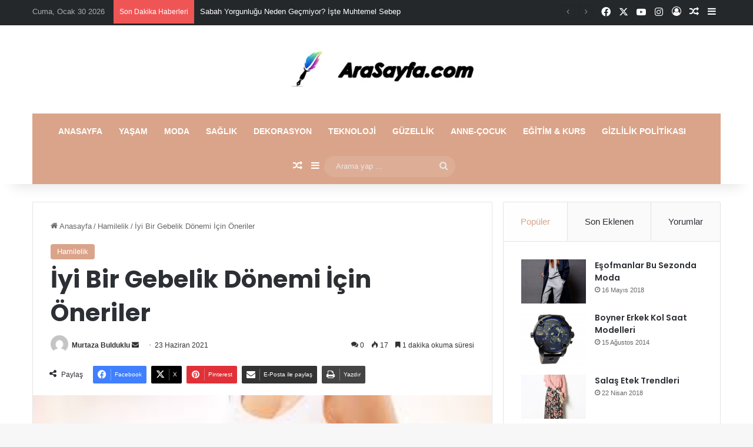

--- FILE ---
content_type: text/html; charset=UTF-8
request_url: https://www.arasayfa.com/iyi-bir-gebelik-donemi-icin-oneriler/
body_size: 25026
content:
<!DOCTYPE html>
<html dir="ltr" lang="tr"
	prefix="og: https://ogp.me/ns#"  class="" data-skin="light" prefix="og: http://ogp.me/ns#">
<head>
	<meta charset="UTF-8" />
	<link rel="profile" href="https://gmpg.org/xfn/11" />
	<title>İyi Bir Gebelik Dönemi İçin Öneriler</title>

		<!-- All in One SEO Pro 4.3.4.1 - aioseo.com -->
		<meta name="description" content="İyi bir gebelik dönemi için öneriler nelerdir? Gebelik döneminde nelere dikkat edilmesi gerekenler nelerdir? Gebelik dönemi için beslenme nasıl olmalıdır?" />
		<meta name="robots" content="max-snippet:-1, max-image-preview:large, max-video-preview:-1" />
		<meta name="keywords" content="gebelik sürecinde anne adayının beslenmesi,gebelikte beslenme,i̇yi bir gebelik dönemi" />
		<link rel="canonical" href="https://www.arasayfa.com/iyi-bir-gebelik-donemi-icin-oneriler/" />
		<meta name="generator" content="All in One SEO Pro (AIOSEO) 4.3.4.1 " />
		<meta property="og:locale" content="tr_TR" />
		<meta property="og:site_name" content="Ara Sayfa |" />
		<meta property="og:type" content="article" />
		<meta property="og:title" content="İyi Bir Gebelik Dönemi İçin Öneriler" />
		<meta property="og:description" content="İyi bir gebelik dönemi için öneriler nelerdir? Gebelik döneminde nelere dikkat edilmesi gerekenler nelerdir? Gebelik dönemi için beslenme nasıl olmalıdır?" />
		<meta property="og:url" content="https://www.arasayfa.com/iyi-bir-gebelik-donemi-icin-oneriler/" />
		<meta property="article:published_time" content="2021-06-23T07:46:46+00:00" />
		<meta property="article:modified_time" content="2021-06-19T21:50:06+00:00" />
		<meta name="twitter:card" content="summary" />
		<meta name="twitter:title" content="İyi Bir Gebelik Dönemi İçin Öneriler" />
		<meta name="twitter:description" content="İyi bir gebelik dönemi için öneriler nelerdir? Gebelik döneminde nelere dikkat edilmesi gerekenler nelerdir? Gebelik dönemi için beslenme nasıl olmalıdır?" />
		<script type="application/ld+json" class="aioseo-schema">
			{"@context":"https:\/\/schema.org","@graph":[{"@type":"Article","@id":"https:\/\/www.arasayfa.com\/iyi-bir-gebelik-donemi-icin-oneriler\/#article","name":"\u0130yi Bir Gebelik D\u00f6nemi \u0130\u00e7in \u00d6neriler","description":"\u0130yi bir gebelik d\u00f6nemi i\u00e7in \u00f6neriler nelerdir? Gebelik d\u00f6neminde nelere dikkat edilmesi gerekenler nelerdir? Gebelik d\u00f6nemi i\u00e7in beslenme nas\u0131l olmal\u0131d\u0131r?","headline":"\u0130yi Bir Gebelik D\u00f6nemi \u0130\u00e7in \u00d6neriler","author":{"@id":"https:\/\/www.arasayfa.com\/author\/murtaza\/#author"},"publisher":{"@id":"https:\/\/www.arasayfa.com\/#organization"},"datePublished":"2021-06-23T07:46:46+03:00","dateModified":"2021-06-19T21:50:06+03:00","articleSection":"Hamilelik, Gebelik s\u00fcrecinde anne aday\u0131n\u0131n beslenmesi, gebelikte beslenme, \u0130yi bir gebelik d\u00f6nemi","mainEntityOfPage":{"@id":"https:\/\/www.arasayfa.com\/iyi-bir-gebelik-donemi-icin-oneriler\/#webpage"},"isPartOf":{"@id":"https:\/\/www.arasayfa.com\/iyi-bir-gebelik-donemi-icin-oneriler\/#webpage"},"image":{"@type":"ImageObject","url":"https:\/\/www.arasayfa.com\/wp-content\/uploads\/2021\/06\/Iyi-bir-gebelik-donemi.jpg","@id":"https:\/\/www.arasayfa.com\/#articleImage","width":293,"height":172}},{"@type":"BreadcrumbList","@id":"https:\/\/www.arasayfa.com\/iyi-bir-gebelik-donemi-icin-oneriler\/#breadcrumblist","itemListElement":[{"@type":"ListItem","@id":"https:\/\/www.arasayfa.com\/#listItem","position":1,"item":{"@type":"WebPage","@id":"https:\/\/www.arasayfa.com\/","name":"Ev","description":"Ara Sayfa s\u00fcrekli g\u00fcncellenen ve i\u00e7erisinde bir \u00e7ok bilgi bulunduran bir portald\u0131r.","url":"https:\/\/www.arasayfa.com\/"},"nextItem":"https:\/\/www.arasayfa.com\/iyi-bir-gebelik-donemi-icin-oneriler\/#listItem"},{"@type":"ListItem","@id":"https:\/\/www.arasayfa.com\/iyi-bir-gebelik-donemi-icin-oneriler\/#listItem","position":2,"item":{"@type":"WebPage","@id":"https:\/\/www.arasayfa.com\/iyi-bir-gebelik-donemi-icin-oneriler\/","name":"\u0130yi Bir Gebelik D\u00f6nemi \u0130\u00e7in \u00d6neriler","description":"\u0130yi bir gebelik d\u00f6nemi i\u00e7in \u00f6neriler nelerdir? Gebelik d\u00f6neminde nelere dikkat edilmesi gerekenler nelerdir? Gebelik d\u00f6nemi i\u00e7in beslenme nas\u0131l olmal\u0131d\u0131r?","url":"https:\/\/www.arasayfa.com\/iyi-bir-gebelik-donemi-icin-oneriler\/"},"previousItem":"https:\/\/www.arasayfa.com\/#listItem"}]},{"@type":"Organization","@id":"https:\/\/www.arasayfa.com\/#organization","name":"Ara Sayfa","url":"https:\/\/www.arasayfa.com\/"},{"@type":"WebPage","@id":"https:\/\/www.arasayfa.com\/iyi-bir-gebelik-donemi-icin-oneriler\/#webpage","url":"https:\/\/www.arasayfa.com\/iyi-bir-gebelik-donemi-icin-oneriler\/","name":"\u0130yi Bir Gebelik D\u00f6nemi \u0130\u00e7in \u00d6neriler","description":"\u0130yi bir gebelik d\u00f6nemi i\u00e7in \u00f6neriler nelerdir? Gebelik d\u00f6neminde nelere dikkat edilmesi gerekenler nelerdir? Gebelik d\u00f6nemi i\u00e7in beslenme nas\u0131l olmal\u0131d\u0131r?","inLanguage":"tr","isPartOf":{"@id":"https:\/\/www.arasayfa.com\/#website"},"breadcrumb":{"@id":"https:\/\/www.arasayfa.com\/iyi-bir-gebelik-donemi-icin-oneriler\/#breadcrumblist"},"author":"https:\/\/www.arasayfa.com\/author\/murtaza\/#author","creator":"https:\/\/www.arasayfa.com\/author\/murtaza\/#author","image":{"@type":"ImageObject","url":"https:\/\/www.arasayfa.com\/wp-content\/uploads\/2021\/06\/Iyi-bir-gebelik-donemi.jpg","@id":"https:\/\/www.arasayfa.com\/#mainImage","width":293,"height":172},"primaryImageOfPage":{"@id":"https:\/\/www.arasayfa.com\/iyi-bir-gebelik-donemi-icin-oneriler\/#mainImage"},"datePublished":"2021-06-23T07:46:46+03:00","dateModified":"2021-06-19T21:50:06+03:00"},{"@type":"WebSite","@id":"https:\/\/www.arasayfa.com\/#website","url":"https:\/\/www.arasayfa.com\/","name":"Ara Sayfa","inLanguage":"tr-TR","publisher":{"@id":"https:\/\/www.arasayfa.com\/#organization"}}]}
		</script>
		<!-- All in One SEO Pro -->

<link rel='dns-prefetch' href='//www.googletagmanager.com' />
<link rel="alternate" type="application/rss+xml" title="Ara Sayfa &raquo; akışı" href="https://www.arasayfa.com/feed/" />
<link rel="alternate" type="application/rss+xml" title="Ara Sayfa &raquo; yorum akışı" href="https://www.arasayfa.com/comments/feed/" />
<link rel="alternate" type="application/rss+xml" title="Ara Sayfa &raquo; İyi Bir Gebelik Dönemi İçin Öneriler yorum akışı" href="https://www.arasayfa.com/iyi-bir-gebelik-donemi-icin-oneriler/feed/" />

		<style type="text/css">
			:root{				
			--tie-preset-gradient-1: linear-gradient(135deg, rgba(6, 147, 227, 1) 0%, rgb(155, 81, 224) 100%);
			--tie-preset-gradient-2: linear-gradient(135deg, rgb(122, 220, 180) 0%, rgb(0, 208, 130) 100%);
			--tie-preset-gradient-3: linear-gradient(135deg, rgba(252, 185, 0, 1) 0%, rgba(255, 105, 0, 1) 100%);
			--tie-preset-gradient-4: linear-gradient(135deg, rgba(255, 105, 0, 1) 0%, rgb(207, 46, 46) 100%);
			--tie-preset-gradient-5: linear-gradient(135deg, rgb(238, 238, 238) 0%, rgb(169, 184, 195) 100%);
			--tie-preset-gradient-6: linear-gradient(135deg, rgb(74, 234, 220) 0%, rgb(151, 120, 209) 20%, rgb(207, 42, 186) 40%, rgb(238, 44, 130) 60%, rgb(251, 105, 98) 80%, rgb(254, 248, 76) 100%);
			--tie-preset-gradient-7: linear-gradient(135deg, rgb(255, 206, 236) 0%, rgb(152, 150, 240) 100%);
			--tie-preset-gradient-8: linear-gradient(135deg, rgb(254, 205, 165) 0%, rgb(254, 45, 45) 50%, rgb(107, 0, 62) 100%);
			--tie-preset-gradient-9: linear-gradient(135deg, rgb(255, 203, 112) 0%, rgb(199, 81, 192) 50%, rgb(65, 88, 208) 100%);
			--tie-preset-gradient-10: linear-gradient(135deg, rgb(255, 245, 203) 0%, rgb(182, 227, 212) 50%, rgb(51, 167, 181) 100%);
			--tie-preset-gradient-11: linear-gradient(135deg, rgb(202, 248, 128) 0%, rgb(113, 206, 126) 100%);
			--tie-preset-gradient-12: linear-gradient(135deg, rgb(2, 3, 129) 0%, rgb(40, 116, 252) 100%);
			--tie-preset-gradient-13: linear-gradient(135deg, #4D34FA, #ad34fa);
			--tie-preset-gradient-14: linear-gradient(135deg, #0057FF, #31B5FF);
			--tie-preset-gradient-15: linear-gradient(135deg, #FF007A, #FF81BD);
			--tie-preset-gradient-16: linear-gradient(135deg, #14111E, #4B4462);
			--tie-preset-gradient-17: linear-gradient(135deg, #F32758, #FFC581);

			
					--main-nav-background: #1f2024;
					--main-nav-secondry-background: rgba(0,0,0,0.2);
					--main-nav-primary-color: #0088ff;
					--main-nav-contrast-primary-color: #FFFFFF;
					--main-nav-text-color: #FFFFFF;
					--main-nav-secondry-text-color: rgba(225,255,255,0.5);
					--main-nav-main-border-color: rgba(255,255,255,0.07);
					--main-nav-secondry-border-color: rgba(255,255,255,0.04);
				
			}
		</style>
	<link rel="alternate" title="oEmbed (JSON)" type="application/json+oembed" href="https://www.arasayfa.com/wp-json/oembed/1.0/embed?url=https%3A%2F%2Fwww.arasayfa.com%2Fiyi-bir-gebelik-donemi-icin-oneriler%2F" />
<link rel="alternate" title="oEmbed (XML)" type="text/xml+oembed" href="https://www.arasayfa.com/wp-json/oembed/1.0/embed?url=https%3A%2F%2Fwww.arasayfa.com%2Fiyi-bir-gebelik-donemi-icin-oneriler%2F&#038;format=xml" />

<meta property="og:title" content="İyi Bir Gebelik Dönemi İçin Öneriler - Ara Sayfa" />
<meta property="og:type" content="article" />
<meta property="og:description" content="İyi bir gebelik dönemi için öneriler nelerdir? Gebelik döneminde nelere dikkat edilmesi gerekenler n" />
<meta property="og:url" content="https://www.arasayfa.com/iyi-bir-gebelik-donemi-icin-oneriler/" />
<meta property="og:site_name" content="Ara Sayfa" />
<meta property="og:image" content="https://www.arasayfa.com/wp-content/uploads/2021/06/Iyi-bir-gebelik-donemi.jpg" />
<meta name="viewport" content="width=device-width, initial-scale=1.0" /><style id='wp-img-auto-sizes-contain-inline-css' type='text/css'>
img:is([sizes=auto i],[sizes^="auto," i]){contain-intrinsic-size:3000px 1500px}
/*# sourceURL=wp-img-auto-sizes-contain-inline-css */
</style>

<style id='wp-emoji-styles-inline-css' type='text/css'>

	img.wp-smiley, img.emoji {
		display: inline !important;
		border: none !important;
		box-shadow: none !important;
		height: 1em !important;
		width: 1em !important;
		margin: 0 0.07em !important;
		vertical-align: -0.1em !important;
		background: none !important;
		padding: 0 !important;
	}
/*# sourceURL=wp-emoji-styles-inline-css */
</style>
<link rel='stylesheet' id='wp-block-library-css' href='https://www.arasayfa.com/wp-includes/css/dist/block-library/style.min.css?ver=6.9' type='text/css' media='all' />
<style id='global-styles-inline-css' type='text/css'>
:root{--wp--preset--aspect-ratio--square: 1;--wp--preset--aspect-ratio--4-3: 4/3;--wp--preset--aspect-ratio--3-4: 3/4;--wp--preset--aspect-ratio--3-2: 3/2;--wp--preset--aspect-ratio--2-3: 2/3;--wp--preset--aspect-ratio--16-9: 16/9;--wp--preset--aspect-ratio--9-16: 9/16;--wp--preset--color--black: #000000;--wp--preset--color--cyan-bluish-gray: #abb8c3;--wp--preset--color--white: #ffffff;--wp--preset--color--pale-pink: #f78da7;--wp--preset--color--vivid-red: #cf2e2e;--wp--preset--color--luminous-vivid-orange: #ff6900;--wp--preset--color--luminous-vivid-amber: #fcb900;--wp--preset--color--light-green-cyan: #7bdcb5;--wp--preset--color--vivid-green-cyan: #00d084;--wp--preset--color--pale-cyan-blue: #8ed1fc;--wp--preset--color--vivid-cyan-blue: #0693e3;--wp--preset--color--vivid-purple: #9b51e0;--wp--preset--color--global-color: #daa48a;--wp--preset--gradient--vivid-cyan-blue-to-vivid-purple: linear-gradient(135deg,rgb(6,147,227) 0%,rgb(155,81,224) 100%);--wp--preset--gradient--light-green-cyan-to-vivid-green-cyan: linear-gradient(135deg,rgb(122,220,180) 0%,rgb(0,208,130) 100%);--wp--preset--gradient--luminous-vivid-amber-to-luminous-vivid-orange: linear-gradient(135deg,rgb(252,185,0) 0%,rgb(255,105,0) 100%);--wp--preset--gradient--luminous-vivid-orange-to-vivid-red: linear-gradient(135deg,rgb(255,105,0) 0%,rgb(207,46,46) 100%);--wp--preset--gradient--very-light-gray-to-cyan-bluish-gray: linear-gradient(135deg,rgb(238,238,238) 0%,rgb(169,184,195) 100%);--wp--preset--gradient--cool-to-warm-spectrum: linear-gradient(135deg,rgb(74,234,220) 0%,rgb(151,120,209) 20%,rgb(207,42,186) 40%,rgb(238,44,130) 60%,rgb(251,105,98) 80%,rgb(254,248,76) 100%);--wp--preset--gradient--blush-light-purple: linear-gradient(135deg,rgb(255,206,236) 0%,rgb(152,150,240) 100%);--wp--preset--gradient--blush-bordeaux: linear-gradient(135deg,rgb(254,205,165) 0%,rgb(254,45,45) 50%,rgb(107,0,62) 100%);--wp--preset--gradient--luminous-dusk: linear-gradient(135deg,rgb(255,203,112) 0%,rgb(199,81,192) 50%,rgb(65,88,208) 100%);--wp--preset--gradient--pale-ocean: linear-gradient(135deg,rgb(255,245,203) 0%,rgb(182,227,212) 50%,rgb(51,167,181) 100%);--wp--preset--gradient--electric-grass: linear-gradient(135deg,rgb(202,248,128) 0%,rgb(113,206,126) 100%);--wp--preset--gradient--midnight: linear-gradient(135deg,rgb(2,3,129) 0%,rgb(40,116,252) 100%);--wp--preset--font-size--small: 13px;--wp--preset--font-size--medium: 20px;--wp--preset--font-size--large: 36px;--wp--preset--font-size--x-large: 42px;--wp--preset--spacing--20: 0.44rem;--wp--preset--spacing--30: 0.67rem;--wp--preset--spacing--40: 1rem;--wp--preset--spacing--50: 1.5rem;--wp--preset--spacing--60: 2.25rem;--wp--preset--spacing--70: 3.38rem;--wp--preset--spacing--80: 5.06rem;--wp--preset--shadow--natural: 6px 6px 9px rgba(0, 0, 0, 0.2);--wp--preset--shadow--deep: 12px 12px 50px rgba(0, 0, 0, 0.4);--wp--preset--shadow--sharp: 6px 6px 0px rgba(0, 0, 0, 0.2);--wp--preset--shadow--outlined: 6px 6px 0px -3px rgb(255, 255, 255), 6px 6px rgb(0, 0, 0);--wp--preset--shadow--crisp: 6px 6px 0px rgb(0, 0, 0);}:where(.is-layout-flex){gap: 0.5em;}:where(.is-layout-grid){gap: 0.5em;}body .is-layout-flex{display: flex;}.is-layout-flex{flex-wrap: wrap;align-items: center;}.is-layout-flex > :is(*, div){margin: 0;}body .is-layout-grid{display: grid;}.is-layout-grid > :is(*, div){margin: 0;}:where(.wp-block-columns.is-layout-flex){gap: 2em;}:where(.wp-block-columns.is-layout-grid){gap: 2em;}:where(.wp-block-post-template.is-layout-flex){gap: 1.25em;}:where(.wp-block-post-template.is-layout-grid){gap: 1.25em;}.has-black-color{color: var(--wp--preset--color--black) !important;}.has-cyan-bluish-gray-color{color: var(--wp--preset--color--cyan-bluish-gray) !important;}.has-white-color{color: var(--wp--preset--color--white) !important;}.has-pale-pink-color{color: var(--wp--preset--color--pale-pink) !important;}.has-vivid-red-color{color: var(--wp--preset--color--vivid-red) !important;}.has-luminous-vivid-orange-color{color: var(--wp--preset--color--luminous-vivid-orange) !important;}.has-luminous-vivid-amber-color{color: var(--wp--preset--color--luminous-vivid-amber) !important;}.has-light-green-cyan-color{color: var(--wp--preset--color--light-green-cyan) !important;}.has-vivid-green-cyan-color{color: var(--wp--preset--color--vivid-green-cyan) !important;}.has-pale-cyan-blue-color{color: var(--wp--preset--color--pale-cyan-blue) !important;}.has-vivid-cyan-blue-color{color: var(--wp--preset--color--vivid-cyan-blue) !important;}.has-vivid-purple-color{color: var(--wp--preset--color--vivid-purple) !important;}.has-black-background-color{background-color: var(--wp--preset--color--black) !important;}.has-cyan-bluish-gray-background-color{background-color: var(--wp--preset--color--cyan-bluish-gray) !important;}.has-white-background-color{background-color: var(--wp--preset--color--white) !important;}.has-pale-pink-background-color{background-color: var(--wp--preset--color--pale-pink) !important;}.has-vivid-red-background-color{background-color: var(--wp--preset--color--vivid-red) !important;}.has-luminous-vivid-orange-background-color{background-color: var(--wp--preset--color--luminous-vivid-orange) !important;}.has-luminous-vivid-amber-background-color{background-color: var(--wp--preset--color--luminous-vivid-amber) !important;}.has-light-green-cyan-background-color{background-color: var(--wp--preset--color--light-green-cyan) !important;}.has-vivid-green-cyan-background-color{background-color: var(--wp--preset--color--vivid-green-cyan) !important;}.has-pale-cyan-blue-background-color{background-color: var(--wp--preset--color--pale-cyan-blue) !important;}.has-vivid-cyan-blue-background-color{background-color: var(--wp--preset--color--vivid-cyan-blue) !important;}.has-vivid-purple-background-color{background-color: var(--wp--preset--color--vivid-purple) !important;}.has-black-border-color{border-color: var(--wp--preset--color--black) !important;}.has-cyan-bluish-gray-border-color{border-color: var(--wp--preset--color--cyan-bluish-gray) !important;}.has-white-border-color{border-color: var(--wp--preset--color--white) !important;}.has-pale-pink-border-color{border-color: var(--wp--preset--color--pale-pink) !important;}.has-vivid-red-border-color{border-color: var(--wp--preset--color--vivid-red) !important;}.has-luminous-vivid-orange-border-color{border-color: var(--wp--preset--color--luminous-vivid-orange) !important;}.has-luminous-vivid-amber-border-color{border-color: var(--wp--preset--color--luminous-vivid-amber) !important;}.has-light-green-cyan-border-color{border-color: var(--wp--preset--color--light-green-cyan) !important;}.has-vivid-green-cyan-border-color{border-color: var(--wp--preset--color--vivid-green-cyan) !important;}.has-pale-cyan-blue-border-color{border-color: var(--wp--preset--color--pale-cyan-blue) !important;}.has-vivid-cyan-blue-border-color{border-color: var(--wp--preset--color--vivid-cyan-blue) !important;}.has-vivid-purple-border-color{border-color: var(--wp--preset--color--vivid-purple) !important;}.has-vivid-cyan-blue-to-vivid-purple-gradient-background{background: var(--wp--preset--gradient--vivid-cyan-blue-to-vivid-purple) !important;}.has-light-green-cyan-to-vivid-green-cyan-gradient-background{background: var(--wp--preset--gradient--light-green-cyan-to-vivid-green-cyan) !important;}.has-luminous-vivid-amber-to-luminous-vivid-orange-gradient-background{background: var(--wp--preset--gradient--luminous-vivid-amber-to-luminous-vivid-orange) !important;}.has-luminous-vivid-orange-to-vivid-red-gradient-background{background: var(--wp--preset--gradient--luminous-vivid-orange-to-vivid-red) !important;}.has-very-light-gray-to-cyan-bluish-gray-gradient-background{background: var(--wp--preset--gradient--very-light-gray-to-cyan-bluish-gray) !important;}.has-cool-to-warm-spectrum-gradient-background{background: var(--wp--preset--gradient--cool-to-warm-spectrum) !important;}.has-blush-light-purple-gradient-background{background: var(--wp--preset--gradient--blush-light-purple) !important;}.has-blush-bordeaux-gradient-background{background: var(--wp--preset--gradient--blush-bordeaux) !important;}.has-luminous-dusk-gradient-background{background: var(--wp--preset--gradient--luminous-dusk) !important;}.has-pale-ocean-gradient-background{background: var(--wp--preset--gradient--pale-ocean) !important;}.has-electric-grass-gradient-background{background: var(--wp--preset--gradient--electric-grass) !important;}.has-midnight-gradient-background{background: var(--wp--preset--gradient--midnight) !important;}.has-small-font-size{font-size: var(--wp--preset--font-size--small) !important;}.has-medium-font-size{font-size: var(--wp--preset--font-size--medium) !important;}.has-large-font-size{font-size: var(--wp--preset--font-size--large) !important;}.has-x-large-font-size{font-size: var(--wp--preset--font-size--x-large) !important;}
/*# sourceURL=global-styles-inline-css */
</style>

<style id='classic-theme-styles-inline-css' type='text/css'>
/*! This file is auto-generated */
.wp-block-button__link{color:#fff;background-color:#32373c;border-radius:9999px;box-shadow:none;text-decoration:none;padding:calc(.667em + 2px) calc(1.333em + 2px);font-size:1.125em}.wp-block-file__button{background:#32373c;color:#fff;text-decoration:none}
/*# sourceURL=/wp-includes/css/classic-themes.min.css */
</style>
<link rel='stylesheet' id='gn-frontend-gnfollow-style-css' href='https://www.arasayfa.com/wp-content/plugins/gn-publisher/assets/css/gn-frontend-gnfollow.min.css?ver=1.5.26' type='text/css' media='all' />
<link rel='stylesheet' id='tie-css-base-css' href='https://www.arasayfa.com/wp-content/themes/jannah/assets/css/base.min.css?ver=7.2.0' type='text/css' media='all' />
<link rel='stylesheet' id='tie-css-styles-css' href='https://www.arasayfa.com/wp-content/themes/jannah/assets/css/style.min.css?ver=7.2.0' type='text/css' media='all' />
<link rel='stylesheet' id='tie-css-widgets-css' href='https://www.arasayfa.com/wp-content/themes/jannah/assets/css/widgets.min.css?ver=7.2.0' type='text/css' media='all' />
<link rel='stylesheet' id='tie-css-helpers-css' href='https://www.arasayfa.com/wp-content/themes/jannah/assets/css/helpers.min.css?ver=7.2.0' type='text/css' media='all' />
<link rel='stylesheet' id='tie-fontawesome5-css' href='https://www.arasayfa.com/wp-content/themes/jannah/assets/css/fontawesome.css?ver=7.2.0' type='text/css' media='all' />
<link rel='stylesheet' id='tie-css-ilightbox-css' href='https://www.arasayfa.com/wp-content/themes/jannah/assets/ilightbox/dark-skin/skin.css?ver=7.2.0' type='text/css' media='all' />
<link rel='stylesheet' id='tie-css-single-css' href='https://www.arasayfa.com/wp-content/themes/jannah/assets/css/single.min.css?ver=7.2.0' type='text/css' media='all' />
<link rel='stylesheet' id='tie-css-print-css' href='https://www.arasayfa.com/wp-content/themes/jannah/assets/css/print.css?ver=7.2.0' type='text/css' media='print' />
<style id='tie-css-print-inline-css' type='text/css'>
.wf-active .logo-text,.wf-active h1,.wf-active h2,.wf-active h3,.wf-active h4,.wf-active h5,.wf-active h6,.wf-active .the-subtitle{font-family: 'Poppins';}#main-nav .main-menu > ul > li > a{text-transform: uppercase;}:root:root{--brand-color: #daa48a;--dark-brand-color: #a87258;--bright-color: #FFFFFF;--base-color: #2c2f34;}#reading-position-indicator{box-shadow: 0 0 10px rgba( 218,164,138,0.7);}:root:root{--brand-color: #daa48a;--dark-brand-color: #a87258;--bright-color: #FFFFFF;--base-color: #2c2f34;}#reading-position-indicator{box-shadow: 0 0 10px rgba( 218,164,138,0.7);}#header-notification-bar{background: var( --tie-preset-gradient-13 );}#header-notification-bar{--tie-buttons-color: #FFFFFF;--tie-buttons-border-color: #FFFFFF;--tie-buttons-hover-color: #e1e1e1;--tie-buttons-hover-text: #000000;}#header-notification-bar{--tie-buttons-text: #000000;}#top-nav,#top-nav .sub-menu,#top-nav .comp-sub-menu,#top-nav .ticker-content,#top-nav .ticker-swipe,.top-nav-boxed #top-nav .topbar-wrapper,.top-nav-dark .top-menu ul,#autocomplete-suggestions.search-in-top-nav{background-color : #25282b;}#top-nav *,#autocomplete-suggestions.search-in-top-nav{border-color: rgba( #FFFFFF,0.08);}#top-nav .icon-basecloud-bg:after{color: #25282b;}#top-nav a:not(:hover),#top-nav input,#top-nav #search-submit,#top-nav .fa-spinner,#top-nav .dropdown-social-icons li a span,#top-nav .components > li .social-link:not(:hover) span,#autocomplete-suggestions.search-in-top-nav a{color: #ffffff;}#top-nav input::-moz-placeholder{color: #ffffff;}#top-nav input:-moz-placeholder{color: #ffffff;}#top-nav input:-ms-input-placeholder{color: #ffffff;}#top-nav input::-webkit-input-placeholder{color: #ffffff;}#top-nav,.search-in-top-nav{--tie-buttons-color: #daa48a;--tie-buttons-border-color: #daa48a;--tie-buttons-text: #FFFFFF;--tie-buttons-hover-color: #bc866c;}#top-nav a:hover,#top-nav .menu li:hover > a,#top-nav .menu > .tie-current-menu > a,#top-nav .components > li:hover > a,#top-nav .components #search-submit:hover,#autocomplete-suggestions.search-in-top-nav .post-title a:hover{color: #daa48a;}#top-nav,#top-nav .comp-sub-menu,#top-nav .tie-weather-widget{color: #aaaaaa;}#autocomplete-suggestions.search-in-top-nav .post-meta,#autocomplete-suggestions.search-in-top-nav .post-meta a:not(:hover){color: rgba( 170,170,170,0.7 );}#top-nav .weather-icon .icon-cloud,#top-nav .weather-icon .icon-basecloud-bg,#top-nav .weather-icon .icon-cloud-behind{color: #aaaaaa !important;}#main-nav .main-menu-wrapper,#main-nav .menu-sub-content,#main-nav .comp-sub-menu,#main-nav ul.cats-vertical li a.is-active,#main-nav ul.cats-vertical li a:hover,#autocomplete-suggestions.search-in-main-nav{background-color: #daa48a;}#main-nav{border-width: 0;}#theme-header #main-nav:not(.fixed-nav){bottom: 0;}#main-nav .icon-basecloud-bg:after{color: #daa48a;}#autocomplete-suggestions.search-in-main-nav{border-color: rgba(255,255,255,0.07);}.main-nav-boxed #main-nav .main-menu-wrapper{border-width: 0;}#main-nav a:not(:hover),#main-nav a.social-link:not(:hover) span,#main-nav .dropdown-social-icons li a span,#autocomplete-suggestions.search-in-main-nav a{color: #ffffff;}.main-nav,.search-in-main-nav{--main-nav-primary-color: #333333;--tie-buttons-color: #333333;--tie-buttons-border-color: #333333;--tie-buttons-text: #FFFFFF;--tie-buttons-hover-color: #151515;}#main-nav .mega-links-head:after,#main-nav .cats-horizontal a.is-active,#main-nav .cats-horizontal a:hover,#main-nav .spinner > div{background-color: #333333;}#main-nav .menu ul li:hover > a,#main-nav .menu ul li.current-menu-item:not(.mega-link-column) > a,#main-nav .components a:hover,#main-nav .components > li:hover > a,#main-nav #search-submit:hover,#main-nav .cats-vertical a.is-active,#main-nav .cats-vertical a:hover,#main-nav .mega-menu .post-meta a:hover,#main-nav .mega-menu .post-box-title a:hover,#autocomplete-suggestions.search-in-main-nav a:hover,#main-nav .spinner-circle:after{color: #333333;}#main-nav .menu > li.tie-current-menu > a,#main-nav .menu > li:hover > a,.theme-header #main-nav .mega-menu .cats-horizontal a.is-active,.theme-header #main-nav .mega-menu .cats-horizontal a:hover{color: #FFFFFF;}#main-nav .menu > li.tie-current-menu > a:before,#main-nav .menu > li:hover > a:before{border-top-color: #FFFFFF;}#main-nav,#main-nav input,#main-nav #search-submit,#main-nav .fa-spinner,#main-nav .comp-sub-menu,#main-nav .tie-weather-widget{color: #e8e8e8;}#main-nav input::-moz-placeholder{color: #e8e8e8;}#main-nav input:-moz-placeholder{color: #e8e8e8;}#main-nav input:-ms-input-placeholder{color: #e8e8e8;}#main-nav input::-webkit-input-placeholder{color: #e8e8e8;}#main-nav .mega-menu .post-meta,#main-nav .mega-menu .post-meta a,#autocomplete-suggestions.search-in-main-nav .post-meta{color: rgba(232,232,232,0.6);}#main-nav .weather-icon .icon-cloud,#main-nav .weather-icon .icon-basecloud-bg,#main-nav .weather-icon .icon-cloud-behind{color: #e8e8e8 !important;}.tie-cat-406,.tie-cat-item-406 > span{background-color:#e67e22 !important;color:#FFFFFF !important;}.tie-cat-406:after{border-top-color:#e67e22 !important;}.tie-cat-406:hover{background-color:#c86004 !important;}.tie-cat-406:hover:after{border-top-color:#c86004 !important;}.tie-cat-415,.tie-cat-item-415 > span{background-color:#2ecc71 !important;color:#FFFFFF !important;}.tie-cat-415:after{border-top-color:#2ecc71 !important;}.tie-cat-415:hover{background-color:#10ae53 !important;}.tie-cat-415:hover:after{border-top-color:#10ae53 !important;}.tie-cat-416,.tie-cat-item-416 > span{background-color:#9b59b6 !important;color:#FFFFFF !important;}.tie-cat-416:after{border-top-color:#9b59b6 !important;}.tie-cat-416:hover{background-color:#7d3b98 !important;}.tie-cat-416:hover:after{border-top-color:#7d3b98 !important;}.tie-cat-419,.tie-cat-item-419 > span{background-color:#34495e !important;color:#FFFFFF !important;}.tie-cat-419:after{border-top-color:#34495e !important;}.tie-cat-419:hover{background-color:#162b40 !important;}.tie-cat-419:hover:after{border-top-color:#162b40 !important;}.tie-cat-421,.tie-cat-item-421 > span{background-color:#795548 !important;color:#FFFFFF !important;}.tie-cat-421:after{border-top-color:#795548 !important;}.tie-cat-421:hover{background-color:#5b372a !important;}.tie-cat-421:hover:after{border-top-color:#5b372a !important;}.tie-cat-423,.tie-cat-item-423 > span{background-color:#4CAF50 !important;color:#FFFFFF !important;}.tie-cat-423:after{border-top-color:#4CAF50 !important;}.tie-cat-423:hover{background-color:#2e9132 !important;}.tie-cat-423:hover:after{border-top-color:#2e9132 !important;}
/*# sourceURL=tie-css-print-inline-css */
</style>
<script type="text/javascript" src="https://www.arasayfa.com/wp-includes/js/jquery/jquery.min.js?ver=3.7.1" id="jquery-core-js"></script>
<script type="text/javascript" src="https://www.arasayfa.com/wp-includes/js/jquery/jquery-migrate.min.js?ver=3.4.1" id="jquery-migrate-js"></script>

<!-- Site Kit tarafından eklenen Google etiketi (gtag.js) snippet&#039;i -->
<!-- Google Analytics snippet added by Site Kit -->
<script type="text/javascript" src="https://www.googletagmanager.com/gtag/js?id=GT-PBZDT3H3" id="google_gtagjs-js" async></script>
<script type="text/javascript" id="google_gtagjs-js-after">
/* <![CDATA[ */
window.dataLayer = window.dataLayer || [];function gtag(){dataLayer.push(arguments);}
gtag("set","linker",{"domains":["www.arasayfa.com"]});
gtag("js", new Date());
gtag("set", "developer_id.dZTNiMT", true);
gtag("config", "GT-PBZDT3H3");
 window._googlesitekit = window._googlesitekit || {}; window._googlesitekit.throttledEvents = []; window._googlesitekit.gtagEvent = (name, data) => { var key = JSON.stringify( { name, data } ); if ( !! window._googlesitekit.throttledEvents[ key ] ) { return; } window._googlesitekit.throttledEvents[ key ] = true; setTimeout( () => { delete window._googlesitekit.throttledEvents[ key ]; }, 5 ); gtag( "event", name, { ...data, event_source: "site-kit" } ); }; 
//# sourceURL=google_gtagjs-js-after
/* ]]> */
</script>
<link rel="https://api.w.org/" href="https://www.arasayfa.com/wp-json/" /><link rel="alternate" title="JSON" type="application/json" href="https://www.arasayfa.com/wp-json/wp/v2/posts/2300" /><link rel="EditURI" type="application/rsd+xml" title="RSD" href="https://www.arasayfa.com/xmlrpc.php?rsd" />
<meta name="generator" content="WordPress 6.9" />
<link rel='shortlink' href='https://www.arasayfa.com/?p=2300' />
<meta name="generator" content="Site Kit by Google 1.171.0" /><meta http-equiv="X-UA-Compatible" content="IE=edge">
</head>

<body id="tie-body" class="wp-singular post-template-default single single-post postid-2300 single-format-standard wp-theme-jannah block-head-1 magazine1 is-thumb-overlay-disabled is-desktop is-header-layout-2 sidebar-right has-sidebar post-layout-1 narrow-title-narrow-media is-standard-format has-mobile-share post-has-toggle hide_share_post_top hide_share_post_bottom">



<div class="background-overlay">

	<div id="tie-container" class="site tie-container">

		
		<div id="tie-wrapper">

			
<header id="theme-header" class="theme-header header-layout-2 main-nav-dark main-nav-default-dark main-nav-below main-nav-boxed no-stream-item top-nav-active top-nav-light top-nav-default-light top-nav-above has-shadow has-normal-width-logo mobile-header-default">
	
<nav id="top-nav"  class="has-date-breaking-components top-nav header-nav has-breaking-news" aria-label="İkincil Menü">
	<div class="container">
		<div class="topbar-wrapper">

			
					<div class="topbar-today-date">
						Cuma, Ocak 30 2026					</div>
					
			<div class="tie-alignleft">
				
<div class="breaking controls-is-active">

	<span class="breaking-title">
		<span class="tie-icon-bolt breaking-icon" aria-hidden="true"></span>
		<span class="breaking-title-text">Son Dakika Haberleri</span>
	</span>

	<ul id="breaking-news-in-header" class="breaking-news" data-type="reveal" data-arrows="true">

		
							<li class="news-item">
								<a href="https://www.arasayfa.com/sabah-yorgunlugu-neden-gecmiyor-iste-muhtemel-sebep/">Sabah Yorgunluğu Neden Geçmiyor? İşte Muhtemel Sebep</a>
							</li>

							
							<li class="news-item">
								<a href="https://www.arasayfa.com/evinizi-siradisi-renklerle-bastan-yaratmanin-yollari/">Evinizi Sıradışı Renklerle Baştan Yaratmanın Yolları</a>
							</li>

							
							<li class="news-item">
								<a href="https://www.arasayfa.com/dogal-yontemlerle-goz-alti-morluklarini-gidermenin-yollari/">Doğal Yöntemlerle Göz Altı Morluklarını Gidermenin Yolları</a>
							</li>

							
							<li class="news-item">
								<a href="https://www.arasayfa.com/yapay-zeka-is-dunyasinda-hangi-problemleri-cozuyor/">Yapay Zeka İş Dünyasında Hangi Problemleri Çözüyor?</a>
							</li>

							
							<li class="news-item">
								<a href="https://www.arasayfa.com/egitimde-hedef-belirleme-neden-bu-kadar-onemli/">Eğitimde Hedef Belirleme Neden Bu Kadar Önemli?</a>
							</li>

							
							<li class="news-item">
								<a href="https://www.arasayfa.com/bebeklerde-pisigi-engellemek-icin-bakim-onerileri/">Bebeklerde Pişiği Engellemek İçin Bakım Önerileri</a>
							</li>

							
							<li class="news-item">
								<a href="https://www.arasayfa.com/is-hayatinda-burclarin-guclu-taraflari-ve-eksikleri/">İş Hayatında Burçların Güçlü Tarafları ve Eksikleri</a>
							</li>

							
							<li class="news-item">
								<a href="https://www.arasayfa.com/duygu-durum-bozuklugu-tedavisinde-etkili-yontemler/">Duygu Durum Bozukluğu Tedavisinde Etkili Yöntemler</a>
							</li>

							
							<li class="news-item">
								<a href="https://www.arasayfa.com/tarzinizi-yansitan-modern-ev-dekorasyon-fikirleri/">Tarzınızı Yansıtan Modern Ev Dekorasyon Fikirleri</a>
							</li>

							
							<li class="news-item">
								<a href="https://www.arasayfa.com/yagli-ciltler-icin-dogru-nemlendirici-secimi-icin-ipuclari/">Yağlı Ciltler İçin Doğru Nemlendirici Seçimi İçin İpuçları</a>
							</li>

							
	</ul>
</div><!-- #breaking /-->
			</div><!-- .tie-alignleft /-->

			<div class="tie-alignright">
				<ul class="components"> <li class="social-icons-item"><a class="social-link facebook-social-icon" rel="external noopener nofollow" target="_blank" href="#"><span class="tie-social-icon tie-icon-facebook"></span><span class="screen-reader-text">Facebook</span></a></li><li class="social-icons-item"><a class="social-link twitter-social-icon" rel="external noopener nofollow" target="_blank" href="#"><span class="tie-social-icon tie-icon-twitter"></span><span class="screen-reader-text">X</span></a></li><li class="social-icons-item"><a class="social-link youtube-social-icon" rel="external noopener nofollow" target="_blank" href="#"><span class="tie-social-icon tie-icon-youtube"></span><span class="screen-reader-text">YouTube</span></a></li><li class="social-icons-item"><a class="social-link instagram-social-icon" rel="external noopener nofollow" target="_blank" href="#"><span class="tie-social-icon tie-icon-instagram"></span><span class="screen-reader-text">Instagram</span></a></li> 
	
		<li class=" popup-login-icon menu-item custom-menu-link">
			<a href="#" class="lgoin-btn tie-popup-trigger">
				<span class="tie-icon-author" aria-hidden="true"></span>
				<span class="screen-reader-text">Kayıt Ol</span>			</a>
		</li>

				<li class="random-post-icon menu-item custom-menu-link">
		<a href="/iyi-bir-gebelik-donemi-icin-oneriler/?random-post=1" class="random-post" title="Rastgele Makale" rel="nofollow">
			<span class="tie-icon-random" aria-hidden="true"></span>
			<span class="screen-reader-text">Rastgele Makale</span>
		</a>
	</li>
		<li class="side-aside-nav-icon menu-item custom-menu-link">
		<a href="#">
			<span class="tie-icon-navicon" aria-hidden="true"></span>
			<span class="screen-reader-text">Kenar Bölmesi</span>
		</a>
	</li>
	</ul><!-- Components -->			</div><!-- .tie-alignright /-->

		</div><!-- .topbar-wrapper /-->
	</div><!-- .container /-->
</nav><!-- #top-nav /-->

<div class="container header-container">
	<div class="tie-row logo-row">

		
		<div class="logo-wrapper">
			<div class="tie-col-md-4 logo-container clearfix">
				
		<div id="logo" class="image-logo" >

			
			<a title="Mühlet" href="https://www.arasayfa.com/">
				
				<picture class="tie-logo-default tie-logo-picture">
					
					<source class="tie-logo-source-default tie-logo-source" srcset="https://www.arasayfa.com/wp-content/uploads/2021/10/390x70.jpg">
					<img class="tie-logo-img-default tie-logo-img" src="https://www.arasayfa.com/wp-content/uploads/2021/10/390x70.jpg" alt="Mühlet" width="390" height="70" style="max-height:70px; width: auto;" />
				</picture>
						</a>

			
		</div><!-- #logo /-->

					</div><!-- .tie-col /-->
		</div><!-- .logo-wrapper /-->

		
	</div><!-- .tie-row /-->
</div><!-- .container /-->

<div class="main-nav-wrapper">
	<nav id="main-nav"  class="main-nav header-nav menu-style-default menu-style-solid-bg"  aria-label="Birincil Menü">
		<div class="container">

			<div class="main-menu-wrapper">

				
				<div id="menu-components-wrap">

					
					<div class="main-menu main-menu-wrap">
						<div id="main-nav-menu" class="main-menu header-menu"><ul id="menu-main" class="menu"><li id="menu-item-22" class="menu-item menu-item-type-custom menu-item-object-custom menu-item-home menu-item-22"><a href="https://www.arasayfa.com/">Anasayfa</a></li>
<li id="menu-item-62" class="menu-item menu-item-type-taxonomy menu-item-object-category menu-item-62"><a href="https://www.arasayfa.com/yasam/">Yaşam</a></li>
<li id="menu-item-14" class="menu-item menu-item-type-taxonomy menu-item-object-category menu-item-14"><a href="https://www.arasayfa.com/moda/">Moda</a></li>
<li id="menu-item-97" class="menu-item menu-item-type-taxonomy menu-item-object-category menu-item-97"><a href="https://www.arasayfa.com/saglik/">Sağlık</a></li>
<li id="menu-item-28" class="menu-item menu-item-type-taxonomy menu-item-object-category menu-item-28"><a href="https://www.arasayfa.com/dekorasyon/">Dekorasyon</a></li>
<li id="menu-item-98" class="menu-item menu-item-type-taxonomy menu-item-object-category menu-item-98"><a href="https://www.arasayfa.com/teknoloji/">Teknoloji</a></li>
<li id="menu-item-533" class="menu-item menu-item-type-taxonomy menu-item-object-category menu-item-533"><a href="https://www.arasayfa.com/guzellik/">Güzellik</a></li>
<li id="menu-item-1078" class="menu-item menu-item-type-taxonomy menu-item-object-category menu-item-1078"><a href="https://www.arasayfa.com/anne-cocuk/">Anne-Çocuk</a></li>
<li id="menu-item-1130" class="menu-item menu-item-type-taxonomy menu-item-object-category menu-item-1130"><a href="https://www.arasayfa.com/egitim-kurs/">Eğitim &#038; Kurs</a></li>
<li id="menu-item-2931" class="menu-item menu-item-type-post_type menu-item-object-page menu-item-privacy-policy menu-item-2931"><a href="https://www.arasayfa.com/gizlilik-politikasi/">Gizlilik politikası</a></li>
</ul></div>					</div><!-- .main-menu /-->

					<ul class="components">	<li class="random-post-icon menu-item custom-menu-link">
		<a href="/iyi-bir-gebelik-donemi-icin-oneriler/?random-post=1" class="random-post" title="Rastgele Makale" rel="nofollow">
			<span class="tie-icon-random" aria-hidden="true"></span>
			<span class="screen-reader-text">Rastgele Makale</span>
		</a>
	</li>
		<li class="side-aside-nav-icon menu-item custom-menu-link">
		<a href="#">
			<span class="tie-icon-navicon" aria-hidden="true"></span>
			<span class="screen-reader-text">Kenar Bölmesi</span>
		</a>
	</li>
				<li class="search-bar menu-item custom-menu-link" aria-label="Ara">
				<form method="get" id="search" action="https://www.arasayfa.com/">
					<input id="search-input"  inputmode="search" type="text" name="s" title="Arama yap ..." placeholder="Arama yap ..." />
					<button id="search-submit" type="submit">
						<span class="tie-icon-search tie-search-icon" aria-hidden="true"></span>
						<span class="screen-reader-text">Arama yap ...</span>
					</button>
				</form>
			</li>
			</ul><!-- Components -->
				</div><!-- #menu-components-wrap /-->
			</div><!-- .main-menu-wrapper /-->
		</div><!-- .container /-->

			</nav><!-- #main-nav /-->
</div><!-- .main-nav-wrapper /-->

</header>

<div id="content" class="site-content container"><div id="main-content-row" class="tie-row main-content-row">

<div class="main-content tie-col-md-8 tie-col-xs-12" role="main">

	
	<article id="the-post" class="container-wrapper post-content tie-standard">

		
<header class="entry-header-outer">

	<nav id="breadcrumb"><a href="https://www.arasayfa.com/"><span class="tie-icon-home" aria-hidden="true"></span> Anasayfa</a><em class="delimiter">/</em><a href="https://www.arasayfa.com/hamilelik/">Hamilelik</a><em class="delimiter">/</em><span class="current">İyi Bir Gebelik Dönemi İçin Öneriler</span></nav><script type="application/ld+json">{"@context":"http:\/\/schema.org","@type":"BreadcrumbList","@id":"#Breadcrumb","itemListElement":[{"@type":"ListItem","position":1,"item":{"name":"Anasayfa","@id":"https:\/\/www.arasayfa.com\/"}},{"@type":"ListItem","position":2,"item":{"name":"Hamilelik","@id":"https:\/\/www.arasayfa.com\/hamilelik\/"}}]}</script>
	<div class="entry-header">

		<span class="post-cat-wrap"><a class="post-cat tie-cat-245" href="https://www.arasayfa.com/hamilelik/">Hamilelik</a></span>
		<h1 class="post-title entry-title">
			İyi Bir Gebelik Dönemi İçin Öneriler		</h1>

		<div class="single-post-meta post-meta clearfix"><span class="author-meta single-author with-avatars"><span class="meta-item meta-author-wrapper meta-author-7">
						<span class="meta-author-avatar">
							<a href="https://www.arasayfa.com/author/murtaza/"><img alt='Murtaza Bulduklu fotoğrafı' src='https://secure.gravatar.com/avatar/0d062cdf35aab6901e7e69c0e3ee947d8d7ec70fda4476d6575178cd89c528bf?s=140&#038;d=mm&#038;r=g' srcset='https://secure.gravatar.com/avatar/0d062cdf35aab6901e7e69c0e3ee947d8d7ec70fda4476d6575178cd89c528bf?s=280&#038;d=mm&#038;r=g 2x' class='avatar avatar-140 photo' height='140' width='140' decoding='async'/></a>
						</span>
					<span class="meta-author"><a href="https://www.arasayfa.com/author/murtaza/" class="author-name tie-icon" title="Murtaza Bulduklu">Murtaza Bulduklu</a></span>
						<a href="/cdn-cgi/l/email-protection#0b666a606a676e726a7162676a7962664b647e7f6764646025686466" class="author-email-link" target="_blank" rel="nofollow noopener" title="Bir e-posta göndermek">
							<span class="tie-icon-envelope" aria-hidden="true"></span>
							<span class="screen-reader-text">Bir e-posta göndermek</span>
						</a>
					</span></span><span class="date meta-item tie-icon">23 Haziran 2021</span><div class="tie-alignright"><span class="meta-comment tie-icon meta-item fa-before">0</span><span class="meta-views meta-item "><span class="tie-icon-fire" aria-hidden="true"></span> 16 </span><span class="meta-reading-time meta-item"><span class="tie-icon-bookmark" aria-hidden="true"></span> 1 dakika okuma süresi</span> </div></div><!-- .post-meta -->	</div><!-- .entry-header /-->

	
	
</header><!-- .entry-header-outer /-->



		<div id="share-buttons-top" class="share-buttons share-buttons-top">
			<div class="share-links  icons-text">
										<div class="share-title">
							<span class="tie-icon-share" aria-hidden="true"></span>
							<span> Paylaş</span>
						</div>
						
				<a href="https://www.facebook.com/sharer.php?u=https://www.arasayfa.com/?p=2300" rel="external noopener nofollow" title="Facebook" target="_blank" class="facebook-share-btn  large-share-button" data-raw="https://www.facebook.com/sharer.php?u={post_link}">
					<span class="share-btn-icon tie-icon-facebook"></span> <span class="social-text">Facebook</span>
				</a>
				<a href="https://twitter.com/intent/tweet?text=%C4%B0yi%20Bir%20Gebelik%20D%C3%B6nemi%20%C4%B0%C3%A7in%20%C3%96neriler&#038;url=https://www.arasayfa.com/?p=2300" rel="external noopener nofollow" title="X" target="_blank" class="twitter-share-btn  large-share-button" data-raw="https://twitter.com/intent/tweet?text={post_title}&amp;url={post_link}">
					<span class="share-btn-icon tie-icon-twitter"></span> <span class="social-text">X</span>
				</a>
				<a href="https://pinterest.com/pin/create/button/?url=https://www.arasayfa.com/?p=2300&#038;description=%C4%B0yi%20Bir%20Gebelik%20D%C3%B6nemi%20%C4%B0%C3%A7in%20%C3%96neriler&#038;media=https://www.arasayfa.com/wp-content/uploads/2021/06/Iyi-bir-gebelik-donemi.jpg" rel="external noopener nofollow" title="Pinterest" target="_blank" class="pinterest-share-btn  large-share-button" data-raw="https://pinterest.com/pin/create/button/?url={post_link}&amp;description={post_title}&amp;media={post_img}">
					<span class="share-btn-icon tie-icon-pinterest"></span> <span class="social-text">Pinterest</span>
				</a>
				<a href="https://api.whatsapp.com/send?text=%C4%B0yi%20Bir%20Gebelik%20D%C3%B6nemi%20%C4%B0%C3%A7in%20%C3%96neriler%20https://www.arasayfa.com/?p=2300" rel="external noopener nofollow" title="WhatsApp" target="_blank" class="whatsapp-share-btn  large-share-button" data-raw="https://api.whatsapp.com/send?text={post_title}%20{post_link}">
					<span class="share-btn-icon tie-icon-whatsapp"></span> <span class="social-text">WhatsApp</span>
				</a>
				<a href="https://telegram.me/share/url?url=https://www.arasayfa.com/?p=2300&text=%C4%B0yi%20Bir%20Gebelik%20D%C3%B6nemi%20%C4%B0%C3%A7in%20%C3%96neriler" rel="external noopener nofollow" title="Telegram" target="_blank" class="telegram-share-btn  large-share-button" data-raw="https://telegram.me/share/url?url={post_link}&text={post_title}">
					<span class="share-btn-icon tie-icon-paper-plane"></span> <span class="social-text">Telegram</span>
				</a>
				<a href="/cdn-cgi/l/email-protection#[base64]" rel="external noopener nofollow" title="E-Posta ile paylaş" target="_blank" class="email-share-btn  large-share-button" data-raw="mailto:?subject={post_title}&amp;body={post_link}">
					<span class="share-btn-icon tie-icon-envelope"></span> <span class="social-text">E-Posta ile paylaş</span>
				</a>
				<a href="#" rel="external noopener nofollow" title="Yazdır" target="_blank" class="print-share-btn  large-share-button" data-raw="#">
					<span class="share-btn-icon tie-icon-print"></span> <span class="social-text">Yazdır</span>
				</a>			</div><!-- .share-links /-->
		</div><!-- .share-buttons /-->

		<div  class="featured-area"><div class="featured-area-inner"><figure class="single-featured-image"><img width="293" height="172" src="https://www.arasayfa.com/wp-content/uploads/2021/06/Iyi-bir-gebelik-donemi.jpg" class="attachment-jannah-image-post size-jannah-image-post wp-post-image" alt="" data-main-img="1" decoding="async" fetchpriority="high" /></figure></div></div>
		<div class="entry-content entry clearfix">

			
			<p>İyi bir gebelik dönemi için öneriler nelerdir? Gebelik döneminde nelere dikkat edilmesi gerekenler nelerdir? Gebelik dönemi için beslenme nasıl olmalıdır? Gebelik dönemine ait kısa bilgiler bu yazımızda yer alıyor.</p>
<p><strong>İyi bir gebelik için öneriler </strong>uzmanlar tarafından çeşitli olabiliyor. Çünkü gebelik dönemi kişisel bir süreci kapsamaktadır. Peki genel olarak iyi bir gebelik dönemi geçirmek için uzman önerileri nelerdir?</p>
<ul>
<li>Düzenli olarak spor hareketleri yapmak gerekir.</li>
<li>Düzenli olarak yürüyüş yapmak gerekir.</li>
<li>Düzenli beslenme gerekir.</li>
<li>Özelliklede stresli ortamlardan uzak durmak gerekir.</li>
<li>Doktor kontrollerini aksatmamak gerekir.</li>
<li>Vücutta gerekli olan vitamin çeşitlerinin az olmaması önerilir.</li>
<li>Düzenli ve bol miktarda su içmek önerilir.</li>
<li>Hazır gıda çeşitlerini olabildiğince az tüketimi önerilir</li>
</ul>
<p><a href="https://www.arasayfa.com/wp-content/uploads/2021/06/Iyi-bir-gebelik-donemi-icin.jpg"><img decoding="async" class="alignnone wp-image-2302" src="https://www.arasayfa.com/wp-content/uploads/2021/06/Iyi-bir-gebelik-donemi-icin.jpg" alt="" width="1000" height="555" /></a></p>
<h2><strong>Gebelik Döneminde Dikkat Edilmesi Gerekenler</strong></h2>
<p>Gebelik süreci çok özeldir. Bu yüzden de bu süreç içerisinde oldukça özenli davranmakta fayda vardır. Çünkü bebeklerin gelişim süreci anne karnı başlıyor. Peki <strong>gebelik döneminde dikkat edilmesi gerekenler nelerdir?</strong></p>
<ul>
<li>Sağlık yaşama dikkat edilmesi gerekir.</li>
<li>Bebeğin gelişim sürecini takip etmek gerekir.</li>
<li>İlaç kullanımlarına dikkat etmek gerekir.</li>
<li>Aşırı güneş ışınlarından korunmak gerekir.</li>
<li>Anne adayının belirli bir süre ağır kaldırmaması gerekir.</li>
<li>Hamilelik sonrası süreç için annenin uzman tarafından bilinçlendirilmesi gerekir.</li>
<li>Çeşitli hastalıklara karşı alınan önlemler gebelik sürecinde artırılması gerekir.</li>
<li>Anne adaylarının uyku düzenlerine dikkat edilmesi gerekir.</li>
<li>Sürekli olarak doktor kontrollerinin sağlanması gerekir.</li>
</ul>
<h2><strong>Gebelik Döneminde Beslenme Nasıl Olmalıdır?</strong></h2>
<p>Gebelik sürecinde beslenmenin önemi büyüktür. Çünkü bebeğin sağlıklı gelişimi anne adayının beslenmesine bağlıdır. <strong>Gebelik döneminde farklı beslenme fikirleri </strong>bulunur. Peki genel olarak gebelik dönemi için beslenme nasıl olmadır? gebelik döneminde beslenmenin önemi oldukça önemlidir.</p>
<ul>
<li>Anne adayının doğal gıdalar ile beslenilmelidir.</li>
<li>Genel olarak alkolden uzak durulması gerekir.</li>
<li>Vitamin ağırlıklı sebze ve meyveler tüketilmelidir.</li>
<li>Anne adayının vücudu susuz kalmaması gerekir.</li>
<li>Kırmızı et, baklagil ya da tahılların düzenli olarak tüketilmesi gerekir.</li>
<li><strong>Gebelik sürecinde anne adayının beslenmesi </strong>bebeğin gelişim sürecine göre belirlenmesi gerekir.</li>
<li>Asit içeren içeceklerden uzak durulması gerekir.</li>
<li>Şeker ağırlıklı gıda çeşitlerinden uzak durulması gerekir</li>
<li>Karbonhidrat ağırlıklı beslenme düzeninden uzak durmak gerekir.</li>
</ul>

			<div class="post-bottom-meta post-bottom-tags post-tags-modern"><div class="post-bottom-meta-title"><span class="tie-icon-tags" aria-hidden="true"></span> Etiketler</div><span class="tagcloud"><a href="https://www.arasayfa.com/listele/gebelik-surecinde-anne-adayinin-beslenmesi/" rel="tag">Gebelik sürecinde anne adayının beslenmesi</a> <a href="https://www.arasayfa.com/listele/gebelikte-beslenme/" rel="tag">gebelikte beslenme</a> <a href="https://www.arasayfa.com/listele/iyi-bir-gebelik-donemi/" rel="tag">İyi bir gebelik dönemi</a></span></div>
		</div><!-- .entry-content /-->

				<div id="post-extra-info">
			<div class="theiaStickySidebar">
				<div class="single-post-meta post-meta clearfix"><span class="author-meta single-author with-avatars"><span class="meta-item meta-author-wrapper meta-author-7">
						<span class="meta-author-avatar">
							<a href="https://www.arasayfa.com/author/murtaza/"><img alt='Murtaza Bulduklu fotoğrafı' src='https://secure.gravatar.com/avatar/0d062cdf35aab6901e7e69c0e3ee947d8d7ec70fda4476d6575178cd89c528bf?s=140&#038;d=mm&#038;r=g' srcset='https://secure.gravatar.com/avatar/0d062cdf35aab6901e7e69c0e3ee947d8d7ec70fda4476d6575178cd89c528bf?s=280&#038;d=mm&#038;r=g 2x' class='avatar avatar-140 photo' height='140' width='140' loading='lazy' decoding='async'/></a>
						</span>
					<span class="meta-author"><a href="https://www.arasayfa.com/author/murtaza/" class="author-name tie-icon" title="Murtaza Bulduklu">Murtaza Bulduklu</a></span>
						<a href="/cdn-cgi/l/email-protection#a6cbc7cdc7cac3dfc7dccfcac7d4cfcbe6c9d3d2cac9c9cd88c5c9cb" class="author-email-link" target="_blank" rel="nofollow noopener" title="Bir e-posta göndermek">
							<span class="tie-icon-envelope" aria-hidden="true"></span>
							<span class="screen-reader-text">Bir e-posta göndermek</span>
						</a>
					</span></span><span class="date meta-item tie-icon">23 Haziran 2021</span><div class="tie-alignright"><span class="meta-comment tie-icon meta-item fa-before">0</span><span class="meta-views meta-item "><span class="tie-icon-fire" aria-hidden="true"></span> 16 </span><span class="meta-reading-time meta-item"><span class="tie-icon-bookmark" aria-hidden="true"></span> 1 dakika okuma süresi</span> </div></div><!-- .post-meta -->

		<div id="share-buttons-top" class="share-buttons share-buttons-top">
			<div class="share-links  icons-text">
										<div class="share-title">
							<span class="tie-icon-share" aria-hidden="true"></span>
							<span> Paylaş</span>
						</div>
						
				<a href="https://www.facebook.com/sharer.php?u=https://www.arasayfa.com/?p=2300" rel="external noopener nofollow" title="Facebook" target="_blank" class="facebook-share-btn  large-share-button" data-raw="https://www.facebook.com/sharer.php?u={post_link}">
					<span class="share-btn-icon tie-icon-facebook"></span> <span class="social-text">Facebook</span>
				</a>
				<a href="https://twitter.com/intent/tweet?text=%C4%B0yi%20Bir%20Gebelik%20D%C3%B6nemi%20%C4%B0%C3%A7in%20%C3%96neriler&#038;url=https://www.arasayfa.com/?p=2300" rel="external noopener nofollow" title="X" target="_blank" class="twitter-share-btn  large-share-button" data-raw="https://twitter.com/intent/tweet?text={post_title}&amp;url={post_link}">
					<span class="share-btn-icon tie-icon-twitter"></span> <span class="social-text">X</span>
				</a>
				<a href="https://pinterest.com/pin/create/button/?url=https://www.arasayfa.com/?p=2300&#038;description=%C4%B0yi%20Bir%20Gebelik%20D%C3%B6nemi%20%C4%B0%C3%A7in%20%C3%96neriler&#038;media=https://www.arasayfa.com/wp-content/uploads/2021/06/Iyi-bir-gebelik-donemi.jpg" rel="external noopener nofollow" title="Pinterest" target="_blank" class="pinterest-share-btn  large-share-button" data-raw="https://pinterest.com/pin/create/button/?url={post_link}&amp;description={post_title}&amp;media={post_img}">
					<span class="share-btn-icon tie-icon-pinterest"></span> <span class="social-text">Pinterest</span>
				</a>
				<a href="https://api.whatsapp.com/send?text=%C4%B0yi%20Bir%20Gebelik%20D%C3%B6nemi%20%C4%B0%C3%A7in%20%C3%96neriler%20https://www.arasayfa.com/?p=2300" rel="external noopener nofollow" title="WhatsApp" target="_blank" class="whatsapp-share-btn  large-share-button" data-raw="https://api.whatsapp.com/send?text={post_title}%20{post_link}">
					<span class="share-btn-icon tie-icon-whatsapp"></span> <span class="social-text">WhatsApp</span>
				</a>
				<a href="https://telegram.me/share/url?url=https://www.arasayfa.com/?p=2300&text=%C4%B0yi%20Bir%20Gebelik%20D%C3%B6nemi%20%C4%B0%C3%A7in%20%C3%96neriler" rel="external noopener nofollow" title="Telegram" target="_blank" class="telegram-share-btn  large-share-button" data-raw="https://telegram.me/share/url?url={post_link}&text={post_title}">
					<span class="share-btn-icon tie-icon-paper-plane"></span> <span class="social-text">Telegram</span>
				</a>
				<a href="/cdn-cgi/l/email-protection#[base64]" rel="external noopener nofollow" title="E-Posta ile paylaş" target="_blank" class="email-share-btn  large-share-button" data-raw="mailto:?subject={post_title}&amp;body={post_link}">
					<span class="share-btn-icon tie-icon-envelope"></span> <span class="social-text">E-Posta ile paylaş</span>
				</a>
				<a href="#" rel="external noopener nofollow" title="Yazdır" target="_blank" class="print-share-btn  large-share-button" data-raw="#">
					<span class="share-btn-icon tie-icon-print"></span> <span class="social-text">Yazdır</span>
				</a>			</div><!-- .share-links /-->
		</div><!-- .share-buttons /-->

					</div>
		</div>

		<div class="clearfix"></div>
		<script data-cfasync="false" src="/cdn-cgi/scripts/5c5dd728/cloudflare-static/email-decode.min.js"></script><script id="tie-schema-json" type="application/ld+json">{"@context":"http:\/\/schema.org","@type":"Article","dateCreated":"2021-06-23T10:46:46+03:00","datePublished":"2021-06-23T10:46:46+03:00","dateModified":"2021-06-20T00:50:06+03:00","headline":"\u0130yi Bir Gebelik D\u00f6nemi \u0130\u00e7in \u00d6neriler","name":"\u0130yi Bir Gebelik D\u00f6nemi \u0130\u00e7in \u00d6neriler","keywords":"Gebelik s\u00fcrecinde anne aday\u0131n\u0131n beslenmesi,gebelikte beslenme,\u0130yi bir gebelik d\u00f6nemi","url":"https:\/\/www.arasayfa.com\/iyi-bir-gebelik-donemi-icin-oneriler\/","description":"\u0130yi bir gebelik d\u00f6nemi i\u00e7in \u00f6neriler nelerdir? Gebelik d\u00f6neminde nelere dikkat edilmesi gerekenler nelerdir? Gebelik d\u00f6nemi i\u00e7in beslenme nas\u0131l olmal\u0131d\u0131r? Gebelik d\u00f6nemine ait k\u0131sa bilgiler bu yaz\u0131m\u0131z","copyrightYear":"2021","articleSection":"Hamilelik","articleBody":"\u0130yi bir gebelik d\u00f6nemi i\u00e7in \u00f6neriler nelerdir? Gebelik d\u00f6neminde nelere dikkat edilmesi gerekenler nelerdir? Gebelik d\u00f6nemi i\u00e7in beslenme nas\u0131l olmal\u0131d\u0131r? Gebelik d\u00f6nemine ait k\u0131sa bilgiler bu yaz\u0131m\u0131zda yer al\u0131yor.\r\n\r\n\u0130yi bir gebelik i\u00e7in \u00f6neriler uzmanlar taraf\u0131ndan \u00e7e\u015fitli olabiliyor. \u00c7\u00fcnk\u00fc gebelik d\u00f6nemi ki\u015fisel bir s\u00fcreci kapsamaktad\u0131r. Peki genel olarak iyi bir gebelik d\u00f6nemi ge\u00e7irmek i\u00e7in uzman \u00f6nerileri nelerdir?\r\n\r\n \tD\u00fczenli olarak spor hareketleri yapmak gerekir.\r\n \tD\u00fczenli olarak y\u00fcr\u00fcy\u00fc\u015f yapmak gerekir.\r\n \tD\u00fczenli beslenme gerekir.\r\n \t\u00d6zelliklede stresli ortamlardan uzak durmak gerekir.\r\n \tDoktor kontrollerini aksatmamak gerekir.\r\n \tV\u00fccutta gerekli olan vitamin \u00e7e\u015fitlerinin az olmamas\u0131 \u00f6nerilir.\r\n \tD\u00fczenli ve bol miktarda su i\u00e7mek \u00f6nerilir.\r\n \tHaz\u0131r g\u0131da \u00e7e\u015fitlerini olabildi\u011fince az t\u00fcketimi \u00f6nerilir\r\n\r\n\r\nGebelik D\u00f6neminde Dikkat Edilmesi Gerekenler\r\nGebelik s\u00fcreci \u00e7ok \u00f6zeldir. Bu y\u00fczden de bu s\u00fcre\u00e7 i\u00e7erisinde olduk\u00e7a \u00f6zenli davranmakta fayda vard\u0131r. \u00c7\u00fcnk\u00fc bebeklerin geli\u015fim s\u00fcreci anne karn\u0131 ba\u015fl\u0131yor. Peki gebelik d\u00f6neminde dikkat edilmesi gerekenler nelerdir?\r\n\r\n \tSa\u011fl\u0131k ya\u015fama dikkat edilmesi gerekir.\r\n \tBebe\u011fin geli\u015fim s\u00fcrecini takip etmek gerekir.\r\n \t\u0130la\u00e7 kullan\u0131mlar\u0131na dikkat etmek gerekir.\r\n \tA\u015f\u0131r\u0131 g\u00fcne\u015f \u0131\u015f\u0131nlar\u0131ndan korunmak gerekir.\r\n \tAnne aday\u0131n\u0131n belirli bir s\u00fcre a\u011f\u0131r kald\u0131rmamas\u0131 gerekir.\r\n \tHamilelik sonras\u0131 s\u00fcre\u00e7 i\u00e7in annenin uzman taraf\u0131ndan bilin\u00e7lendirilmesi gerekir.\r\n \t\u00c7e\u015fitli hastal\u0131klara kar\u015f\u0131 al\u0131nan \u00f6nlemler gebelik s\u00fcrecinde art\u0131r\u0131lmas\u0131 gerekir.\r\n \tAnne adaylar\u0131n\u0131n uyku d\u00fczenlerine dikkat edilmesi gerekir.\r\n \tS\u00fcrekli olarak doktor kontrollerinin sa\u011flanmas\u0131 gerekir.\r\n\r\nGebelik D\u00f6neminde Beslenme Nas\u0131l Olmal\u0131d\u0131r?\r\nGebelik s\u00fcrecinde beslenmenin \u00f6nemi b\u00fcy\u00fckt\u00fcr. \u00c7\u00fcnk\u00fc bebe\u011fin sa\u011fl\u0131kl\u0131 geli\u015fimi anne aday\u0131n\u0131n beslenmesine ba\u011fl\u0131d\u0131r. Gebelik d\u00f6neminde farkl\u0131 beslenme fikirleri bulunur. Peki genel olarak gebelik d\u00f6nemi i\u00e7in beslenme nas\u0131l olmad\u0131r? gebelik d\u00f6neminde beslenmenin \u00f6nemi olduk\u00e7a \u00f6nemlidir.\r\n\r\n \tAnne aday\u0131n\u0131n do\u011fal g\u0131dalar ile beslenilmelidir.\r\n \tGenel olarak alkolden uzak durulmas\u0131 gerekir.\r\n \tVitamin a\u011f\u0131rl\u0131kl\u0131 sebze ve meyveler t\u00fcketilmelidir.\r\n \tAnne aday\u0131n\u0131n v\u00fccudu susuz kalmamas\u0131 gerekir.\r\n \tK\u0131rm\u0131z\u0131 et, baklagil ya da tah\u0131llar\u0131n d\u00fczenli olarak t\u00fcketilmesi gerekir.\r\n \tGebelik s\u00fcrecinde anne aday\u0131n\u0131n beslenmesi bebe\u011fin geli\u015fim s\u00fcrecine g\u00f6re belirlenmesi gerekir.\r\n \tAsit i\u00e7eren i\u00e7eceklerden uzak durulmas\u0131 gerekir.\r\n \t\u015eeker a\u011f\u0131rl\u0131kl\u0131 g\u0131da \u00e7e\u015fitlerinden uzak durulmas\u0131 gerekir\r\n \tKarbonhidrat a\u011f\u0131rl\u0131kl\u0131 beslenme d\u00fczeninden uzak durmak gerekir.\r\n","publisher":{"@id":"#Publisher","@type":"Organization","name":"Ara Sayfa","logo":{"@type":"ImageObject","url":"https:\/\/www.arasayfa.com\/wp-content\/uploads\/2021\/10\/390x70.jpg"},"sameAs":["#","#","#","#"]},"sourceOrganization":{"@id":"#Publisher"},"copyrightHolder":{"@id":"#Publisher"},"mainEntityOfPage":{"@type":"WebPage","@id":"https:\/\/www.arasayfa.com\/iyi-bir-gebelik-donemi-icin-oneriler\/","breadcrumb":{"@id":"#Breadcrumb"}},"author":{"@type":"Person","name":"Murtaza Bulduklu","url":"https:\/\/www.arasayfa.com\/author\/murtaza\/"},"image":{"@type":"ImageObject","url":"https:\/\/www.arasayfa.com\/wp-content\/uploads\/2021\/06\/Iyi-bir-gebelik-donemi.jpg","width":1200,"height":172}}</script>
		<div class="toggle-post-content clearfix">
			<a id="toggle-post-button" class="button" href="#">
				Daha Fazla Göster <span class="tie-icon-angle-down"></span>
			</a>
		</div><!-- .toggle-post-content -->
		<script type="text/javascript">
			var $thisPost = document.getElementById('the-post');
			$thisPost = $thisPost.querySelector('.entry');

			var $thisButton = document.getElementById('toggle-post-button');
			$thisButton.addEventListener( 'click', function(e){
				$thisPost.classList.add('is-expanded');
				$thisButton.parentNode.removeChild($thisButton);
				e.preventDefault();
			});
		</script>
		

		<div id="share-buttons-bottom" class="share-buttons share-buttons-bottom">
			<div class="share-links  icons-only">
										<div class="share-title">
							<span class="tie-icon-share" aria-hidden="true"></span>
							<span> Paylaş</span>
						</div>
						
				<a href="https://www.facebook.com/sharer.php?u=https://www.arasayfa.com/?p=2300" rel="external noopener nofollow" title="Facebook" target="_blank" class="facebook-share-btn " data-raw="https://www.facebook.com/sharer.php?u={post_link}">
					<span class="share-btn-icon tie-icon-facebook"></span> <span class="screen-reader-text">Facebook</span>
				</a>
				<a href="https://twitter.com/intent/tweet?text=%C4%B0yi%20Bir%20Gebelik%20D%C3%B6nemi%20%C4%B0%C3%A7in%20%C3%96neriler&#038;url=https://www.arasayfa.com/?p=2300" rel="external noopener nofollow" title="X" target="_blank" class="twitter-share-btn " data-raw="https://twitter.com/intent/tweet?text={post_title}&amp;url={post_link}">
					<span class="share-btn-icon tie-icon-twitter"></span> <span class="screen-reader-text">X</span>
				</a>
				<a href="https://www.linkedin.com/shareArticle?mini=true&#038;url=https://www.arasayfa.com/iyi-bir-gebelik-donemi-icin-oneriler/&#038;title=%C4%B0yi%20Bir%20Gebelik%20D%C3%B6nemi%20%C4%B0%C3%A7in%20%C3%96neriler" rel="external noopener nofollow" title="LinkedIn" target="_blank" class="linkedin-share-btn " data-raw="https://www.linkedin.com/shareArticle?mini=true&amp;url={post_full_link}&amp;title={post_title}">
					<span class="share-btn-icon tie-icon-linkedin"></span> <span class="screen-reader-text">LinkedIn</span>
				</a>
				<a href="https://www.tumblr.com/share/link?url=https://www.arasayfa.com/?p=2300&#038;name=%C4%B0yi%20Bir%20Gebelik%20D%C3%B6nemi%20%C4%B0%C3%A7in%20%C3%96neriler" rel="external noopener nofollow" title="Tumblr" target="_blank" class="tumblr-share-btn " data-raw="https://www.tumblr.com/share/link?url={post_link}&amp;name={post_title}">
					<span class="share-btn-icon tie-icon-tumblr"></span> <span class="screen-reader-text">Tumblr</span>
				</a>
				<a href="https://pinterest.com/pin/create/button/?url=https://www.arasayfa.com/?p=2300&#038;description=%C4%B0yi%20Bir%20Gebelik%20D%C3%B6nemi%20%C4%B0%C3%A7in%20%C3%96neriler&#038;media=https://www.arasayfa.com/wp-content/uploads/2021/06/Iyi-bir-gebelik-donemi.jpg" rel="external noopener nofollow" title="Pinterest" target="_blank" class="pinterest-share-btn " data-raw="https://pinterest.com/pin/create/button/?url={post_link}&amp;description={post_title}&amp;media={post_img}">
					<span class="share-btn-icon tie-icon-pinterest"></span> <span class="screen-reader-text">Pinterest</span>
				</a>
				<a href="https://reddit.com/submit?url=https://www.arasayfa.com/?p=2300&#038;title=%C4%B0yi%20Bir%20Gebelik%20D%C3%B6nemi%20%C4%B0%C3%A7in%20%C3%96neriler" rel="external noopener nofollow" title="Reddit" target="_blank" class="reddit-share-btn " data-raw="https://reddit.com/submit?url={post_link}&amp;title={post_title}">
					<span class="share-btn-icon tie-icon-reddit"></span> <span class="screen-reader-text">Reddit</span>
				</a>
				<a href="https://vk.com/share.php?url=https://www.arasayfa.com/?p=2300" rel="external noopener nofollow" title="VKontakte" target="_blank" class="vk-share-btn " data-raw="https://vk.com/share.php?url={post_link}">
					<span class="share-btn-icon tie-icon-vk"></span> <span class="screen-reader-text">VKontakte</span>
				</a>
				<a href="https://connect.ok.ru/dk?st.cmd=WidgetSharePreview&#038;st.shareUrl=https://www.arasayfa.com/?p=2300&#038;description=%C4%B0yi%20Bir%20Gebelik%20D%C3%B6nemi%20%C4%B0%C3%A7in%20%C3%96neriler&#038;media=https://www.arasayfa.com/wp-content/uploads/2021/06/Iyi-bir-gebelik-donemi.jpg" rel="external noopener nofollow" title="Odnoklassniki" target="_blank" class="odnoklassniki-share-btn " data-raw="https://connect.ok.ru/dk?st.cmd=WidgetSharePreview&st.shareUrl={post_link}&amp;description={post_title}&amp;media={post_img}">
					<span class="share-btn-icon tie-icon-odnoklassniki"></span> <span class="screen-reader-text">Odnoklassniki</span>
				</a>
				<a href="https://getpocket.com/save?title=%C4%B0yi%20Bir%20Gebelik%20D%C3%B6nemi%20%C4%B0%C3%A7in%20%C3%96neriler&#038;url=https://www.arasayfa.com/?p=2300" rel="external noopener nofollow" title="Pocket" target="_blank" class="pocket-share-btn " data-raw="https://getpocket.com/save?title={post_title}&amp;url={post_link}">
					<span class="share-btn-icon tie-icon-get-pocket"></span> <span class="screen-reader-text">Pocket</span>
				</a>
				<a href="https://api.whatsapp.com/send?text=%C4%B0yi%20Bir%20Gebelik%20D%C3%B6nemi%20%C4%B0%C3%A7in%20%C3%96neriler%20https://www.arasayfa.com/?p=2300" rel="external noopener nofollow" title="WhatsApp" target="_blank" class="whatsapp-share-btn " data-raw="https://api.whatsapp.com/send?text={post_title}%20{post_link}">
					<span class="share-btn-icon tie-icon-whatsapp"></span> <span class="screen-reader-text">WhatsApp</span>
				</a>
				<a href="https://telegram.me/share/url?url=https://www.arasayfa.com/?p=2300&text=%C4%B0yi%20Bir%20Gebelik%20D%C3%B6nemi%20%C4%B0%C3%A7in%20%C3%96neriler" rel="external noopener nofollow" title="Telegram" target="_blank" class="telegram-share-btn " data-raw="https://telegram.me/share/url?url={post_link}&text={post_title}">
					<span class="share-btn-icon tie-icon-paper-plane"></span> <span class="screen-reader-text">Telegram</span>
				</a>
				<a href="viber://forward?text=%C4%B0yi%20Bir%20Gebelik%20D%C3%B6nemi%20%C4%B0%C3%A7in%20%C3%96neriler%20https://www.arasayfa.com/?p=2300" rel="external noopener nofollow" title="Viber" target="_blank" class="viber-share-btn " data-raw="viber://forward?text={post_title}%20{post_link}">
					<span class="share-btn-icon tie-icon-phone"></span> <span class="screen-reader-text">Viber</span>
				</a>
				<a href="/cdn-cgi/l/email-protection#[base64]" rel="external noopener nofollow" title="E-Posta ile paylaş" target="_blank" class="email-share-btn " data-raw="mailto:?subject={post_title}&amp;body={post_link}">
					<span class="share-btn-icon tie-icon-envelope"></span> <span class="screen-reader-text">E-Posta ile paylaş</span>
				</a>
				<a href="#" rel="external noopener nofollow" title="Yazdır" target="_blank" class="print-share-btn " data-raw="#">
					<span class="share-btn-icon tie-icon-print"></span> <span class="screen-reader-text">Yazdır</span>
				</a>			</div><!-- .share-links /-->
		</div><!-- .share-buttons /-->

		
	</article><!-- #the-post /-->

	
	<div class="post-components">

		
		<div class="about-author container-wrapper about-author-7">

								<div class="author-avatar">
						<a href="https://www.arasayfa.com/author/murtaza/">
							<img alt='Murtaza Bulduklu fotoğrafı' src='https://secure.gravatar.com/avatar/0d062cdf35aab6901e7e69c0e3ee947d8d7ec70fda4476d6575178cd89c528bf?s=180&#038;d=mm&#038;r=g' srcset='https://secure.gravatar.com/avatar/0d062cdf35aab6901e7e69c0e3ee947d8d7ec70fda4476d6575178cd89c528bf?s=360&#038;d=mm&#038;r=g 2x' class='avatar avatar-180 photo' height='180' width='180' loading='lazy' decoding='async'/>						</a>
					</div><!-- .author-avatar /-->
					
			<div class="author-info">

											<h3 class="author-name"><a href="https://www.arasayfa.com/author/murtaza/">Murtaza Bulduklu</a></h3>
						
				<div class="author-bio">
									</div><!-- .author-bio /-->

				<ul class="social-icons"></ul>			</div><!-- .author-info /-->
			<div class="clearfix"></div>
		</div><!-- .about-author /-->
		
<div class="container-wrapper" id="post-newsletter">
	<div class="subscribe-widget">
		<div class="widget-inner-wrap">

			<span class="tie-icon-envelope newsletter-icon" aria-hidden="true"></span>

			
					<div class="subscribe-widget-content">
							<span class="subscribe-subtitle">Bize Abone Olun</span>
	<h3>Mail listesine kayıt olarak güncel haberleri alabilirsiniz.</h3>
	<p>Ücretsizdir.Spam mail gönderilmez,istediğinizde ayrılabilirsiniz.</p>					</div>

										<div id="mc_embed_signup">
						<form action="#" method="post" id="mc-embedded-subscribe-form" name="mc-embedded-subscribe-form" class="subscribe-form validate" target="_blank" novalidate>
							<div id="mc_embed_signup_scroll">
								<div class="mc-field-group">
									<label class="screen-reader-text" for="mce-EMAIL">E-Posta adresinizi giriniz</label>
									<input type="email" value="" id="mce-EMAIL" placeholder="E-Posta adresinizi giriniz" name="EMAIL" class="subscribe-input required email" id="mce-EMAIL">
								</div>
								<div id="mce-responses" class="clear">
									<div class="response" id="mce-error-response" style="display:none"></div>
									<div class="response" id="mce-success-response" style="display:none"></div>
								</div>
								<input type="submit" value="Abone ol" name="subscribe" id="mc-embedded-subscribe" class="button subscribe-submit">
							</div>
						</form>
					</div>
					
		</div><!-- .widget-inner-wrap /-->
	</div><!-- .subscribe-widget /-->
</div><!-- #post-newsletter /-->

<div class="prev-next-post-nav container-wrapper media-overlay">
			<div class="tie-col-xs-6 prev-post">
				<a href="https://www.arasayfa.com/makyaji-azaltmak-icin-mutlaka-kullanmasi-gereken-6-urun/" style="background-image: url(https://www.arasayfa.com/wp-content/uploads/2021/06/Makyaji-Azaltmak-Icin-Mutlaka-Kullanmasi-Gereken-6-Urun-390x220.jpg)" class="post-thumb" rel="prev">
					<div class="post-thumb-overlay-wrap">
						<div class="post-thumb-overlay">
							<span class="tie-icon tie-media-icon"></span>
							<span class="screen-reader-text">Makyajı Azaltmak İçin Mutlaka Kullanması Gereken 6 Ürün</span>
						</div>
					</div>
				</a>

				<a href="https://www.arasayfa.com/makyaji-azaltmak-icin-mutlaka-kullanmasi-gereken-6-urun/" rel="prev">
					<h3 class="post-title">Makyajı Azaltmak İçin Mutlaka Kullanması Gereken 6 Ürün</h3>
				</a>
			</div>

			
			<div class="tie-col-xs-6 next-post">
				<a href="https://www.arasayfa.com/ton-sur-ton-kombin-onerileri/" style="background-image: url(https://www.arasayfa.com/wp-content/uploads/2021/06/Ton-sur-ton-390x220.jpg)" class="post-thumb" rel="next">
					<div class="post-thumb-overlay-wrap">
						<div class="post-thumb-overlay">
							<span class="tie-icon tie-media-icon"></span>
							<span class="screen-reader-text">Ton Sür Ton Kombin Önerileri</span>
						</div>
					</div>
				</a>

				<a href="https://www.arasayfa.com/ton-sur-ton-kombin-onerileri/" rel="next">
					<h3 class="post-title">Ton Sür Ton Kombin Önerileri</h3>
				</a>
			</div>

			</div><!-- .prev-next-post-nav /-->
	

				<div id="related-posts" class="container-wrapper has-extra-post">

					<div class="mag-box-title the-global-title">
						<h3>İlgili Makaleler</h3>
					</div>

					<div class="related-posts-list">

					
							<div class="related-item tie-standard">

								
			<a aria-label="Gebelikte Tansiyon Yükselirse Ne Yapmalı?" href="https://www.arasayfa.com/gebelikte-tansiyon-yukselirse-ne-yapmali/" class="post-thumb"><img width="390" height="220" src="https://www.arasayfa.com/wp-content/uploads/2025/04/Gebelikte-Tansiyon-Yukselirse-Ne-Yapmali--390x220.png" class="attachment-jannah-image-large size-jannah-image-large wp-post-image" alt="Gebelikte Tansiyon Yükselirse Ne Yapmalı" decoding="async" loading="lazy" /></a>
								<h3 class="post-title"><a href="https://www.arasayfa.com/gebelikte-tansiyon-yukselirse-ne-yapmali/">Gebelikte Tansiyon Yükselirse Ne Yapmalı?</a></h3>

								<div class="post-meta clearfix"><span class="date meta-item tie-icon">14 Nisan 2025</span></div><!-- .post-meta -->							</div><!-- .related-item /-->

						
							<div class="related-item tie-standard">

								
			<a aria-label="Gebelik Öncesi Doktor Kontrolünde Yapılması Gerekenler" href="https://www.arasayfa.com/gebelik-oncesi-doktor-kontrolunde-yapilmasi-gerekenler/" class="post-thumb"><img width="390" height="220" src="https://www.arasayfa.com/wp-content/uploads/2025/03/Gebelik-Oncesi-Doktor-Kontrolunde-Yapilmasi-Gerekenler--390x220.png" class="attachment-jannah-image-large size-jannah-image-large wp-post-image" alt="Gebelik Öncesi Doktor Kontrolünde Yapılması Gerekenler" decoding="async" loading="lazy" /></a>
								<h3 class="post-title"><a href="https://www.arasayfa.com/gebelik-oncesi-doktor-kontrolunde-yapilmasi-gerekenler/">Gebelik Öncesi Doktor Kontrolünde Yapılması Gerekenler</a></h3>

								<div class="post-meta clearfix"><span class="date meta-item tie-icon">18 Mart 2025</span></div><!-- .post-meta -->							</div><!-- .related-item /-->

						
							<div class="related-item tie-standard">

								
			<a aria-label="Gebelik Döneminde Beslenmenin Önemi Nedir?" href="https://www.arasayfa.com/gebelik-doneminde-beslenmenin-onemi-nedir/" class="post-thumb"><img width="390" height="220" src="https://www.arasayfa.com/wp-content/uploads/2025/02/Gebelik-Doneminde-Beslenmenin-Onemi-Nedir-390x220.png" class="attachment-jannah-image-large size-jannah-image-large wp-post-image" alt="Gebelik Döneminde Beslenmenin Önemi Nedir" decoding="async" loading="lazy" /></a>
								<h3 class="post-title"><a href="https://www.arasayfa.com/gebelik-doneminde-beslenmenin-onemi-nedir/">Gebelik Döneminde Beslenmenin Önemi Nedir?</a></h3>

								<div class="post-meta clearfix"><span class="date meta-item tie-icon">19 Şubat 2025</span></div><!-- .post-meta -->							</div><!-- .related-item /-->

						
							<div class="related-item tie-standard">

								
			<a aria-label="Gebelikte Sağlık İçin 5 Basit Egzersiz Önerisi" href="https://www.arasayfa.com/gebelikte-saglik-icin-5-basit-egzersiz-onerisi/" class="post-thumb"><img width="390" height="220" src="https://www.arasayfa.com/wp-content/uploads/2025/01/Gebelikte-Saglik-Icin-5-Basit-Egzersiz-Onerisi-390x220.png" class="attachment-jannah-image-large size-jannah-image-large wp-post-image" alt="Gebelikte Sağlık İçin 5 Basit Egzersiz Önerisi" decoding="async" loading="lazy" /></a>
								<h3 class="post-title"><a href="https://www.arasayfa.com/gebelikte-saglik-icin-5-basit-egzersiz-onerisi/">Gebelikte Sağlık İçin 5 Basit Egzersiz Önerisi</a></h3>

								<div class="post-meta clearfix"><span class="date meta-item tie-icon">28 Ocak 2025</span></div><!-- .post-meta -->							</div><!-- .related-item /-->

						
					</div><!-- .related-posts-list /-->
				</div><!-- #related-posts /-->

				<div id="comments" class="comments-area">

		

		<div id="add-comment-block" class="container-wrapper">	<div id="respond" class="comment-respond">
		<h3 id="reply-title" class="comment-reply-title the-global-title">Bir yanıt yazın <small><a rel="nofollow" id="cancel-comment-reply-link" href="/iyi-bir-gebelik-donemi-icin-oneriler/#respond" style="display:none;">Yanıtı iptal et</a></small></h3><form action="https://www.arasayfa.com/wp-comments-post.php" method="post" id="commentform" class="comment-form"><p class="comment-notes"><span id="email-notes">E-posta adresiniz yayınlanmayacak.</span> <span class="required-field-message">Gerekli alanlar <span class="required">*</span> ile işaretlenmişlerdir</span></p><p class="comment-form-comment"><label for="comment">Yorum <span class="required">*</span></label> <textarea id="comment" name="comment" cols="45" rows="8" maxlength="65525" required></textarea></p><p class="comment-form-author"><label for="author">Ad <span class="required">*</span></label> <input id="author" name="author" type="text" value="" size="30" maxlength="245" autocomplete="name" required /></p>
<p class="comment-form-email"><label for="email">E-posta <span class="required">*</span></label> <input id="email" name="email" type="email" value="" size="30" maxlength="100" aria-describedby="email-notes" autocomplete="email" required /></p>
<p class="comment-form-url"><label for="url">İnternet sitesi</label> <input id="url" name="url" type="url" value="" size="30" maxlength="200" autocomplete="url" /></p>
<p class="comment-form-cookies-consent"><input id="wp-comment-cookies-consent" name="wp-comment-cookies-consent" type="checkbox" value="yes" /> <label for="wp-comment-cookies-consent">Daha sonraki yorumlarımda kullanılması için adım, e-posta adresim ve site adresim bu tarayıcıya kaydedilsin.</label></p>
<p class="form-submit"><input name="submit" type="submit" id="submit" class="submit" value="Yorum gönder" /> <input type='hidden' name='comment_post_ID' value='2300' id='comment_post_ID' />
<input type='hidden' name='comment_parent' id='comment_parent' value='0' />
</p><p style="display: none;"><input type="hidden" id="akismet_comment_nonce" name="akismet_comment_nonce" value="385d62f186" /></p><p style="display: none !important;" class="akismet-fields-container" data-prefix="ak_"><label>&#916;<textarea name="ak_hp_textarea" cols="45" rows="8" maxlength="100"></textarea></label><input type="hidden" id="ak_js_1" name="ak_js" value="138"/><script data-cfasync="false" src="/cdn-cgi/scripts/5c5dd728/cloudflare-static/email-decode.min.js"></script><script>document.getElementById( "ak_js_1" ).setAttribute( "value", ( new Date() ).getTime() );</script></p></form>	</div><!-- #respond -->
	</div><!-- #add-comment-block /-->
	</div><!-- .comments-area -->


	</div><!-- .post-components /-->

	
</div><!-- .main-content -->


	<div id="check-also-box" class="container-wrapper check-also-right">

		<div class="widget-title the-global-title">
			<div class="the-subtitle">Göz Atın</div>

			<a href="#" id="check-also-close" class="remove">
				<span class="screen-reader-text">Kapalı</span>
			</a>
		</div>

		<div class="widget posts-list-big-first has-first-big-post">
			<ul class="posts-list-items">

			
<li class="widget-single-post-item widget-post-list tie-standard">

			<div class="post-widget-thumbnail">

			
			<a aria-label="Gebelikte Sağlık İçin 5 Basit Egzersiz Önerisi" href="https://www.arasayfa.com/gebelikte-saglik-icin-5-basit-egzersiz-onerisi/" class="post-thumb"><span class="post-cat-wrap"><span class="post-cat tie-cat-245">Hamilelik</span></span><img width="390" height="220" src="https://www.arasayfa.com/wp-content/uploads/2025/01/Gebelikte-Saglik-Icin-5-Basit-Egzersiz-Onerisi-390x220.png" class="attachment-jannah-image-large size-jannah-image-large wp-post-image" alt="Gebelikte Sağlık İçin 5 Basit Egzersiz Önerisi" decoding="async" loading="lazy" /></a>		</div><!-- post-alignleft /-->
	
	<div class="post-widget-body ">
		<a class="post-title the-subtitle" href="https://www.arasayfa.com/gebelikte-saglik-icin-5-basit-egzersiz-onerisi/">Gebelikte Sağlık İçin 5 Basit Egzersiz Önerisi</a>

		<div class="post-meta">
			<span class="date meta-item tie-icon">28 Ocak 2025</span>		</div>
	</div>
</li>

			</ul><!-- .related-posts-list /-->
		</div>
	</div><!-- #related-posts /-->

	
	<aside class="sidebar tie-col-md-4 tie-col-xs-12 normal-side is-sticky" aria-label="Birincil Kenar Çubuğu">
		<div class="theiaStickySidebar">
			
			<div id="widget_tabs-3" class="container-wrapper tabs-container-wrapper tabs-container-4">
				<div class="widget tabs-widget">
					<div class="widget-container">
						<div class="tabs-widget">
							<div class="tabs-wrapper">

								<ul class="tabs">
									<li><a href="#widget_tabs-3-popular">Popüler</a></li><li><a href="#widget_tabs-3-recent">Son Eklenen</a></li><li><a href="#widget_tabs-3-comments">Yorumlar</a></li>								</ul><!-- ul.tabs-menu /-->

								
											<div id="widget_tabs-3-popular" class="tab-content tab-content-popular">
												<ul class="tab-content-elements">
													
<li class="widget-single-post-item widget-post-list tie-standard">

			<div class="post-widget-thumbnail">

			
			<a aria-label="Eşofmanlar Bu Sezonda Moda" href="https://www.arasayfa.com/esofmanlar-bu-sezonda-moda/" class="post-thumb"><img width="220" height="150" src="https://www.arasayfa.com/wp-content/uploads/2018/05/Eşofmanlar-Bu-Sezonda-Moda-220x150.jpg" class="attachment-jannah-image-small size-jannah-image-small tie-small-image wp-post-image" alt="" decoding="async" loading="lazy" /></a>		</div><!-- post-alignleft /-->
	
	<div class="post-widget-body ">
		<a class="post-title the-subtitle" href="https://www.arasayfa.com/esofmanlar-bu-sezonda-moda/">Eşofmanlar Bu Sezonda Moda</a>

		<div class="post-meta">
			<span class="date meta-item tie-icon">16 Mayıs 2018</span>		</div>
	</div>
</li>

<li class="widget-single-post-item widget-post-list tie-standard">

			<div class="post-widget-thumbnail">

			
			<a aria-label="Boyner Erkek Kol Saat Modelleri" href="https://www.arasayfa.com/boyner-erkek-kol-saat-modelleri/" class="post-thumb"><img width="176" height="150" src="https://www.arasayfa.com/wp-content/uploads/2014/08/boyner-erkek-saat.jpg" class="attachment-jannah-image-small size-jannah-image-small tie-small-image wp-post-image" alt="boyner erkek saat" decoding="async" loading="lazy" srcset="https://www.arasayfa.com/wp-content/uploads/2014/08/boyner-erkek-saat.jpg 1512w, https://www.arasayfa.com/wp-content/uploads/2014/08/boyner-erkek-saat-300x255.jpg 300w, https://www.arasayfa.com/wp-content/uploads/2014/08/boyner-erkek-saat-1024x872.jpg 1024w, https://www.arasayfa.com/wp-content/uploads/2014/08/boyner-erkek-saat-64x55.jpg 64w" sizes="auto, (max-width: 176px) 100vw, 176px" /></a>		</div><!-- post-alignleft /-->
	
	<div class="post-widget-body ">
		<a class="post-title the-subtitle" href="https://www.arasayfa.com/boyner-erkek-kol-saat-modelleri/">Boyner Erkek Kol Saat Modelleri</a>

		<div class="post-meta">
			<span class="date meta-item tie-icon">15 Ağustos 2014</span>		</div>
	</div>
</li>

<li class="widget-single-post-item widget-post-list tie-standard">

			<div class="post-widget-thumbnail">

			
			<a aria-label="Salaş Etek Trendleri" href="https://www.arasayfa.com/salas-etek-trendleri/" class="post-thumb"><img width="220" height="150" src="https://www.arasayfa.com/wp-content/uploads/2018/04/Salaş-Etek-Trendleri-220x150.jpg" class="attachment-jannah-image-small size-jannah-image-small tie-small-image wp-post-image" alt="" decoding="async" loading="lazy" srcset="https://www.arasayfa.com/wp-content/uploads/2018/04/Salaş-Etek-Trendleri-220x150.jpg 220w, https://www.arasayfa.com/wp-content/uploads/2018/04/Salaş-Etek-Trendleri-600x405.jpg 600w" sizes="auto, (max-width: 220px) 100vw, 220px" /></a>		</div><!-- post-alignleft /-->
	
	<div class="post-widget-body ">
		<a class="post-title the-subtitle" href="https://www.arasayfa.com/salas-etek-trendleri/">Salaş Etek Trendleri</a>

		<div class="post-meta">
			<span class="date meta-item tie-icon">22 Nisan 2018</span>		</div>
	</div>
</li>

<li class="widget-single-post-item widget-post-list tie-standard">

			<div class="post-widget-thumbnail">

			
			<a aria-label="Dekoratif El İşleri: Ponpon Kuş Yapımı" href="https://www.arasayfa.com/dekoratif-el-isleri-ponpon-kus-yapimi/" class="post-thumb"><img width="220" height="126" src="https://www.arasayfa.com/wp-content/uploads/2018/01/Ponpon-Kuş-Yapımı-1.jpg" class="attachment-jannah-image-small size-jannah-image-small tie-small-image wp-post-image" alt="" decoding="async" loading="lazy" srcset="https://www.arasayfa.com/wp-content/uploads/2018/01/Ponpon-Kuş-Yapımı-1.jpg 723w, https://www.arasayfa.com/wp-content/uploads/2018/01/Ponpon-Kuş-Yapımı-1-300x171.jpg 300w, https://www.arasayfa.com/wp-content/uploads/2018/01/Ponpon-Kuş-Yapımı-1-96x55.jpg 96w" sizes="auto, (max-width: 220px) 100vw, 220px" /></a>		</div><!-- post-alignleft /-->
	
	<div class="post-widget-body ">
		<a class="post-title the-subtitle" href="https://www.arasayfa.com/dekoratif-el-isleri-ponpon-kus-yapimi/">Dekoratif El İşleri: Ponpon Kuş Yapımı</a>

		<div class="post-meta">
			<span class="date meta-item tie-icon">24 Ocak 2018</span>		</div>
	</div>
</li>

<li class="widget-single-post-item widget-post-list tie-standard">

			<div class="post-widget-thumbnail">

			
			<a aria-label="Minel Aşk Tesettür Abiye Elbise" href="https://www.arasayfa.com/minel-ask-tesettur-abiye-elbise/" class="post-thumb"><img width="183" height="150" src="https://www.arasayfa.com/wp-content/uploads/2018/04/Minel-Aşk-Tesettür-Abiye-Elbise-183x150.jpg" class="attachment-jannah-image-small size-jannah-image-small tie-small-image wp-post-image" alt="" decoding="async" loading="lazy" /></a>		</div><!-- post-alignleft /-->
	
	<div class="post-widget-body ">
		<a class="post-title the-subtitle" href="https://www.arasayfa.com/minel-ask-tesettur-abiye-elbise/">Minel Aşk Tesettür Abiye Elbise</a>

		<div class="post-meta">
			<span class="date meta-item tie-icon">27 Nisan 2018</span>		</div>
	</div>
</li>
												</ul>
											</div><!-- .tab-content#popular-posts-tab /-->

										
											<div id="widget_tabs-3-recent" class="tab-content tab-content-recent">
												<ul class="tab-content-elements">
													
<li class="widget-single-post-item widget-post-list tie-standard">

			<div class="post-widget-thumbnail">

			
			<a aria-label="Sabah Yorgunluğu Neden Geçmiyor? İşte Muhtemel Sebep" href="https://www.arasayfa.com/sabah-yorgunlugu-neden-gecmiyor-iste-muhtemel-sebep/" class="post-thumb"><img width="220" height="150" src="https://www.arasayfa.com/wp-content/uploads/2025/12/Sabah-Yorgunlugu-Neden-Gecmiyor-Iste-Muhtemel-Sebep-220x150.png" class="attachment-jannah-image-small size-jannah-image-small tie-small-image wp-post-image" alt="Sabah Yorgunluğu Neden Geçmiyor İşte Muhtemel Sebep" decoding="async" loading="lazy" /></a>		</div><!-- post-alignleft /-->
	
	<div class="post-widget-body ">
		<a class="post-title the-subtitle" href="https://www.arasayfa.com/sabah-yorgunlugu-neden-gecmiyor-iste-muhtemel-sebep/">Sabah Yorgunluğu Neden Geçmiyor? İşte Muhtemel Sebep</a>

		<div class="post-meta">
			<span class="date meta-item tie-icon">21 Aralık 2025</span>		</div>
	</div>
</li>

<li class="widget-single-post-item widget-post-list tie-standard">

			<div class="post-widget-thumbnail">

			
			<a aria-label="Evinizi Sıradışı Renklerle Baştan Yaratmanın Yolları" href="https://www.arasayfa.com/evinizi-siradisi-renklerle-bastan-yaratmanin-yollari/" class="post-thumb"><img width="220" height="150" src="https://www.arasayfa.com/wp-content/uploads/2025/12/Evinizi-Siradisi-Renklerle-Bastan-Yaratmanin-Yollari-220x150.png" class="attachment-jannah-image-small size-jannah-image-small tie-small-image wp-post-image" alt="Evinizi Sıradışı Renklerle Baştan Yaratmanın Yolları" decoding="async" loading="lazy" /></a>		</div><!-- post-alignleft /-->
	
	<div class="post-widget-body ">
		<a class="post-title the-subtitle" href="https://www.arasayfa.com/evinizi-siradisi-renklerle-bastan-yaratmanin-yollari/">Evinizi Sıradışı Renklerle Baştan Yaratmanın Yolları</a>

		<div class="post-meta">
			<span class="date meta-item tie-icon">9 Aralık 2025</span>		</div>
	</div>
</li>

<li class="widget-single-post-item widget-post-list tie-standard">

			<div class="post-widget-thumbnail">

			
			<a aria-label="Doğal Yöntemlerle Göz Altı Morluklarını Gidermenin Yolları" href="https://www.arasayfa.com/dogal-yontemlerle-goz-alti-morluklarini-gidermenin-yollari/" class="post-thumb"><img width="220" height="150" src="https://www.arasayfa.com/wp-content/uploads/2025/11/Dogal-Yontemlerle-Goz-Alti-Morluklarini-Gidermenin-Yollari-220x150.png" class="attachment-jannah-image-small size-jannah-image-small tie-small-image wp-post-image" alt="Doğal Yöntemlerle Göz Altı Morluklarını Gidermenin Yolları" decoding="async" loading="lazy" /></a>		</div><!-- post-alignleft /-->
	
	<div class="post-widget-body ">
		<a class="post-title the-subtitle" href="https://www.arasayfa.com/dogal-yontemlerle-goz-alti-morluklarini-gidermenin-yollari/">Doğal Yöntemlerle Göz Altı Morluklarını Gidermenin Yolları</a>

		<div class="post-meta">
			<span class="date meta-item tie-icon">16 Kasım 2025</span>		</div>
	</div>
</li>

<li class="widget-single-post-item widget-post-list tie-standard">

			<div class="post-widget-thumbnail">

			
			<a aria-label="Yapay Zeka İş Dünyasında Hangi Problemleri Çözüyor?" href="https://www.arasayfa.com/yapay-zeka-is-dunyasinda-hangi-problemleri-cozuyor/" class="post-thumb"><img width="220" height="150" src="https://www.arasayfa.com/wp-content/uploads/2025/11/Yapay-Zeka-Is-Dunyasinda-Hangi-Problemleri-Cozuyor-220x150.png" class="attachment-jannah-image-small size-jannah-image-small tie-small-image wp-post-image" alt="Yapay Zeka İş Dünyasında Hangi Problemleri Çözüyor" decoding="async" loading="lazy" /></a>		</div><!-- post-alignleft /-->
	
	<div class="post-widget-body ">
		<a class="post-title the-subtitle" href="https://www.arasayfa.com/yapay-zeka-is-dunyasinda-hangi-problemleri-cozuyor/">Yapay Zeka İş Dünyasında Hangi Problemleri Çözüyor?</a>

		<div class="post-meta">
			<span class="date meta-item tie-icon">5 Kasım 2025</span>		</div>
	</div>
</li>

<li class="widget-single-post-item widget-post-list tie-standard">

			<div class="post-widget-thumbnail">

			
			<a aria-label="Eğitimde Hedef Belirleme Neden Bu Kadar Önemli?" href="https://www.arasayfa.com/egitimde-hedef-belirleme-neden-bu-kadar-onemli/" class="post-thumb"><img width="220" height="150" src="https://www.arasayfa.com/wp-content/uploads/2025/09/Egitimde-Hedef-Belirleme-Neden-Bu-Kadar-Onemli-220x150.jpg" class="attachment-jannah-image-small size-jannah-image-small tie-small-image wp-post-image" alt="Eğitimde Hedef Belirleme Neden Bu Kadar Önemli" decoding="async" loading="lazy" /></a>		</div><!-- post-alignleft /-->
	
	<div class="post-widget-body ">
		<a class="post-title the-subtitle" href="https://www.arasayfa.com/egitimde-hedef-belirleme-neden-bu-kadar-onemli/">Eğitimde Hedef Belirleme Neden Bu Kadar Önemli?</a>

		<div class="post-meta">
			<span class="date meta-item tie-icon">29 Eylül 2025</span>		</div>
	</div>
</li>
												</ul>
											</div><!-- .tab-content#recent-posts-tab /-->

										
											<div id="widget_tabs-3-comments" class="tab-content tab-content-comments">
												<ul class="tab-content-elements">
																<li>
									<div class="post-widget-thumbnail" style="width:70px">
						<a class="author-avatar" href="https://www.arasayfa.com/ingiliz-tarzi-nasil-giyinilir/#comment-25">
							<img alt='sevda fotoğrafı' src='https://secure.gravatar.com/avatar/80a7d4ca47b58082d83dd167baef1423d2103233d0f4129825a32bab0bef6ffe?s=70&#038;d=mm&#038;r=g' srcset='https://secure.gravatar.com/avatar/80a7d4ca47b58082d83dd167baef1423d2103233d0f4129825a32bab0bef6ffe?s=140&#038;d=mm&#038;r=g 2x' class='avatar avatar-70 photo' height='70' width='70' loading='lazy' decoding='async'/>						</a>
					</div>
					
				<div class="post-widget-body ">
					<a class="comment-author" href="https://www.arasayfa.com/ingiliz-tarzi-nasil-giyinilir/#comment-25">
						sevda					</a>
					<p>İngiliz tarzına hayranım ama bunu her yerde gerçekleştiremiy...</p>
				</div>

			</li>
						<li>
									<div class="post-widget-thumbnail" style="width:70px">
						<a class="author-avatar" href="https://www.arasayfa.com/5-saglikli-kahvaltilik/#comment-24">
							<img alt='ali meral fotoğrafı' src='https://secure.gravatar.com/avatar/80a7d4ca47b58082d83dd167baef1423d2103233d0f4129825a32bab0bef6ffe?s=70&#038;d=mm&#038;r=g' srcset='https://secure.gravatar.com/avatar/80a7d4ca47b58082d83dd167baef1423d2103233d0f4129825a32bab0bef6ffe?s=140&#038;d=mm&#038;r=g 2x' class='avatar avatar-70 photo' height='70' width='70' loading='lazy' decoding='async'/>						</a>
					</div>
					
				<div class="post-widget-body ">
					<a class="comment-author" href="https://www.arasayfa.com/5-saglikli-kahvaltilik/#comment-24">
						ali meral					</a>
					<p>Güne mutlaka dinamik enerji dolu başlamalıyız ki günümüz ver...</p>
				</div>

			</li>
						<li>
									<div class="post-widget-thumbnail" style="width:70px">
						<a class="author-avatar" href="https://www.arasayfa.com/metabolizma-dostu-10-ara-ogun-onerisi/#comment-23">
							<img alt='veysel karabulut fotoğrafı' src='https://secure.gravatar.com/avatar/6ccc8f0e2efd58e55d6cddb9b6795588e6bf5104b2a90394b6865f590d585075?s=70&#038;d=mm&#038;r=g' srcset='https://secure.gravatar.com/avatar/6ccc8f0e2efd58e55d6cddb9b6795588e6bf5104b2a90394b6865f590d585075?s=140&#038;d=mm&#038;r=g 2x' class='avatar avatar-70 photo' height='70' width='70' loading='lazy' decoding='async'/>						</a>
					</div>
					
				<div class="post-widget-body ">
					<a class="comment-author" href="https://www.arasayfa.com/metabolizma-dostu-10-ara-ogun-onerisi/#comment-23">
						veysel karabulut					</a>
					<p>Bence ana öğünlerde kesinlikle yemekten önce bir bardak ılık...</p>
				</div>

			</li>
						<li>
									<div class="post-widget-thumbnail" style="width:70px">
						<a class="author-avatar" href="https://www.arasayfa.com/50-yas-ustu-egzersiz-plani/#comment-22">
							<img alt='adem saydam fotoğrafı' src='https://secure.gravatar.com/avatar/f61fad5f7902b96938f8b7f72a99c69aa5c77d5de2ffc80bb7e3884cb31f8a49?s=70&#038;d=mm&#038;r=g' srcset='https://secure.gravatar.com/avatar/f61fad5f7902b96938f8b7f72a99c69aa5c77d5de2ffc80bb7e3884cb31f8a49?s=140&#038;d=mm&#038;r=g 2x' class='avatar avatar-70 photo' height='70' width='70' loading='lazy' decoding='async'/>						</a>
					</div>
					
				<div class="post-widget-body ">
					<a class="comment-author" href="https://www.arasayfa.com/50-yas-ustu-egzersiz-plani/#comment-22">
						adem saydam					</a>
					<p>65 yaşında anneannem var . Yürümekte zorluk çekiyor spor yap...</p>
				</div>

			</li>
						<li>
									<div class="post-widget-thumbnail" style="width:70px">
						<a class="author-avatar" href="https://www.arasayfa.com/boyner-erkek-kol-saat-modelleri/#comment-21">
							<img alt='pelin karacan fotoğrafı' src='https://secure.gravatar.com/avatar/602809bfb86486f36d034d63e726c63162affb1d865bf65555d653391f614ac2?s=70&#038;d=mm&#038;r=g' srcset='https://secure.gravatar.com/avatar/602809bfb86486f36d034d63e726c63162affb1d865bf65555d653391f614ac2?s=140&#038;d=mm&#038;r=g 2x' class='avatar avatar-70 photo' height='70' width='70' loading='lazy' decoding='async'/>						</a>
					</div>
					
				<div class="post-widget-body ">
					<a class="comment-author" href="https://www.arasayfa.com/boyner-erkek-kol-saat-modelleri/#comment-21">
						pelin karacan					</a>
					<p>Bence bir erkeğin en güzel takısı saatidir . Ve bu bir erkeğ...</p>
				</div>

			</li>
															</ul>
											</div><!-- .tab-content#comments-tab /-->

										
							</div><!-- .tabs-wrapper-animated /-->
						</div><!-- .tabs-widget /-->
					</div><!-- .widget-container /-->
				</div><!-- .tabs-widget /-->
			</div><!-- .container-wrapper /-->
			<div id="stream-item-widget-3" class="widget stream-item-widget widget-content-only"><div class="stream-item-widget-content"><script async src="//pagead2.googlesyndication.com/pagead/js/adsbygoogle.js"></script>
<!-- arasayfa.com Widget Sağ Kutu -->
<ins class="adsbygoogle"
     style="display:block"
     data-ad-client="ca-pub-8030790784860754"
     data-ad-slot="3526526403"
     data-ad-format="auto"></ins>
<script>
(adsbygoogle = window.adsbygoogle || []).push({});
</script></div></div><div id="posts-list-widget-7" class="container-wrapper widget posts-list"><div class="widget-title the-global-title"><div class="the-subtitle">Son Teknoloji Haberleri<span class="widget-title-icon tie-icon"></span></div></div><div class="widget-posts-list-wrapper"><div class="widget-posts-list-container posts-list-half-posts" ><ul class="posts-list-items widget-posts-wrapper">
<li class="widget-single-post-item widget-post-list tie-standard">

			<div class="post-widget-thumbnail">

			
			<a aria-label="Duygu Durum Bozukluğu Tedavisinde Etkili Yöntemler" href="https://www.arasayfa.com/duygu-durum-bozuklugu-tedavisinde-etkili-yontemler/" class="post-thumb"><img width="390" height="220" src="https://www.arasayfa.com/wp-content/uploads/2025/09/Duygu-Durum-Bozuklugu-Tedavisinde-Etkili-Yontemler-390x220.jpg" class="attachment-jannah-image-large size-jannah-image-large wp-post-image" alt="Duygu Durum Bozukluğu Tedavisinde Etkili Yöntemler" decoding="async" loading="lazy" srcset="https://www.arasayfa.com/wp-content/uploads/2025/09/Duygu-Durum-Bozuklugu-Tedavisinde-Etkili-Yontemler-390x220.jpg 390w, https://www.arasayfa.com/wp-content/uploads/2025/09/Duygu-Durum-Bozuklugu-Tedavisinde-Etkili-Yontemler-300x169.jpg 300w, https://www.arasayfa.com/wp-content/uploads/2025/09/Duygu-Durum-Bozuklugu-Tedavisinde-Etkili-Yontemler-1024x578.jpg 1024w, https://www.arasayfa.com/wp-content/uploads/2025/09/Duygu-Durum-Bozuklugu-Tedavisinde-Etkili-Yontemler-768x433.jpg 768w, https://www.arasayfa.com/wp-content/uploads/2025/09/Duygu-Durum-Bozuklugu-Tedavisinde-Etkili-Yontemler.jpg 1180w" sizes="auto, (max-width: 390px) 100vw, 390px" /></a>		</div><!-- post-alignleft /-->
	
	<div class="post-widget-body ">
		<a class="post-title the-subtitle" href="https://www.arasayfa.com/duygu-durum-bozuklugu-tedavisinde-etkili-yontemler/">Duygu Durum Bozukluğu Tedavisinde Etkili Yöntemler</a>

		<div class="post-meta">
			<span class="date meta-item tie-icon">23 Eylül 2025</span>		</div>
	</div>
</li>

<li class="widget-single-post-item widget-post-list tie-standard">

			<div class="post-widget-thumbnail">

			
			<a aria-label="Demir Eksikliğinin En Sık Görülen Belirtileri" href="https://www.arasayfa.com/demir-eksikliginin-en-sik-gorulen-belirtileri/" class="post-thumb"><img width="390" height="220" src="https://www.arasayfa.com/wp-content/uploads/2025/08/Demir-Eksikliginin-En-Sik-Gorulen-Belirtileri-390x220.jpg" class="attachment-jannah-image-large size-jannah-image-large wp-post-image" alt="Demir Eksikliğinin En Sık Görülen Belirtileri" decoding="async" loading="lazy" /></a>		</div><!-- post-alignleft /-->
	
	<div class="post-widget-body ">
		<a class="post-title the-subtitle" href="https://www.arasayfa.com/demir-eksikliginin-en-sik-gorulen-belirtileri/">Demir Eksikliğinin En Sık Görülen Belirtileri</a>

		<div class="post-meta">
			<span class="date meta-item tie-icon">21 Ağustos 2025</span>		</div>
	</div>
</li>

<li class="widget-single-post-item widget-post-list tie-standard">

			<div class="post-widget-thumbnail">

			
			<a aria-label="Nedensiz Zayıflamak Hangi Sorunlara İşaret Eder?" href="https://www.arasayfa.com/nedensiz-zayiflamak-hangi-sorunlara-isaret-eder/" class="post-thumb"><img width="390" height="220" src="https://www.arasayfa.com/wp-content/uploads/2025/08/Nedensiz-Zayiflamak-Hangi-Sorunlara-Isaret-Eder-390x220.jpg" class="attachment-jannah-image-large size-jannah-image-large wp-post-image" alt="Nedensiz Zayıflamak Hangi Sorunlara İşaret Eder" decoding="async" loading="lazy" /></a>		</div><!-- post-alignleft /-->
	
	<div class="post-widget-body ">
		<a class="post-title the-subtitle" href="https://www.arasayfa.com/nedensiz-zayiflamak-hangi-sorunlara-isaret-eder/">Nedensiz Zayıflamak Hangi Sorunlara İşaret Eder?</a>

		<div class="post-meta">
			<span class="date meta-item tie-icon">8 Ağustos 2025</span>		</div>
	</div>
</li>

<li class="widget-single-post-item widget-post-list tie-standard">

			<div class="post-widget-thumbnail">

			
			<a aria-label="Kronik Hastalığı Olanlarda Alt Solunum Enfeksiyonları" href="https://www.arasayfa.com/kronik-hastaligi-olanlarda-alt-solunum-enfeksiyonlari/" class="post-thumb"><img width="390" height="220" src="https://www.arasayfa.com/wp-content/uploads/2025/06/Kronik-Hastaligi-Olanlarda-Alt-Solunum-Enfeksiyonlari--390x220.jpg" class="attachment-jannah-image-large size-jannah-image-large wp-post-image" alt="Kronik Hastalığı Olanlarda Alt Solunum Enfeksiyonları" decoding="async" loading="lazy" /></a>		</div><!-- post-alignleft /-->
	
	<div class="post-widget-body ">
		<a class="post-title the-subtitle" href="https://www.arasayfa.com/kronik-hastaligi-olanlarda-alt-solunum-enfeksiyonlari/">Kronik Hastalığı Olanlarda Alt Solunum Enfeksiyonları</a>

		<div class="post-meta">
			<span class="date meta-item tie-icon">4 Haziran 2025</span>		</div>
	</div>
</li>
</ul></div></div><div class="clearfix"></div></div><!-- .widget /-->		</div><!-- .theiaStickySidebar /-->
	</aside><!-- .sidebar /-->
	</div><!-- .main-content-row /--></div><!-- #content /-->
<footer id="footer" class="site-footer dark-skin dark-widgetized-area">

	
			<div id="footer-widgets-container">
				<div class="container">
					
		<div class="footer-widget-area ">
			<div class="tie-row">

									<div class="tie-col-md-3 normal-side">
						<div id="posts-list-widget-10" class="container-wrapper widget posts-list"><div class="widget-title the-global-title"><div class="the-subtitle">En Çok Görüntülenen Mesajlar<span class="widget-title-icon tie-icon"></span></div></div><div class="widget-posts-list-wrapper"><div class="widget-posts-list-container timeline-widget" ><ul class="posts-list-items widget-posts-wrapper">					<li class="widget-single-post-item">
						<a href="https://www.arasayfa.com/esofmanlar-bu-sezonda-moda/">
							<span class="date meta-item tie-icon">16 Mayıs 2018</span>							<h3>Eşofmanlar Bu Sezonda Moda</h3>
						</a>
					</li>
										<li class="widget-single-post-item">
						<a href="https://www.arasayfa.com/boyner-erkek-kol-saat-modelleri/">
							<span class="date meta-item tie-icon">15 Ağustos 2014</span>							<h3>Boyner Erkek Kol Saat Modelleri</h3>
						</a>
					</li>
										<li class="widget-single-post-item">
						<a href="https://www.arasayfa.com/salas-etek-trendleri/">
							<span class="date meta-item tie-icon">22 Nisan 2018</span>							<h3>Salaş Etek Trendleri</h3>
						</a>
					</li>
					</ul></div></div><div class="clearfix"></div></div><!-- .widget /-->					</div><!-- .tie-col /-->
				
									<div class="tie-col-md-3 normal-side">
						<div id="posts-list-widget-11" class="container-wrapper widget posts-list"><div class="widget-title the-global-title"><div class="the-subtitle">Son Değiştirilen Mesajlar<span class="widget-title-icon tie-icon"></span></div></div><div class="widget-posts-list-wrapper"><div class="widget-posts-list-container posts-pictures-widget" ><div class="tie-row widget-posts-wrapper">						<div class="widget-single-post-item tie-col-xs-4 tie-standard">
							
			<a aria-label="Sabah Yorgunluğu Neden Geçmiyor? İşte Muhtemel Sebep" href="https://www.arasayfa.com/sabah-yorgunlugu-neden-gecmiyor-iste-muhtemel-sebep/" class="post-thumb"><img width="390" height="220" src="https://www.arasayfa.com/wp-content/uploads/2025/12/Sabah-Yorgunlugu-Neden-Gecmiyor-Iste-Muhtemel-Sebep-390x220.png" class="attachment-jannah-image-large size-jannah-image-large wp-post-image" alt="Sabah Yorgunluğu Neden Geçmiyor İşte Muhtemel Sebep" decoding="async" loading="lazy" /></a>						</div>
												<div class="widget-single-post-item tie-col-xs-4 tie-standard">
							
			<a aria-label="Evinizi Sıradışı Renklerle Baştan Yaratmanın Yolları" href="https://www.arasayfa.com/evinizi-siradisi-renklerle-bastan-yaratmanin-yollari/" class="post-thumb"><img width="390" height="220" src="https://www.arasayfa.com/wp-content/uploads/2025/12/Evinizi-Siradisi-Renklerle-Bastan-Yaratmanin-Yollari-390x220.png" class="attachment-jannah-image-large size-jannah-image-large wp-post-image" alt="Evinizi Sıradışı Renklerle Baştan Yaratmanın Yolları" decoding="async" loading="lazy" /></a>						</div>
												<div class="widget-single-post-item tie-col-xs-4 tie-standard">
							
			<a aria-label="Doğal Yöntemlerle Göz Altı Morluklarını Gidermenin Yolları" href="https://www.arasayfa.com/dogal-yontemlerle-goz-alti-morluklarini-gidermenin-yollari/" class="post-thumb"><img width="390" height="220" src="https://www.arasayfa.com/wp-content/uploads/2025/11/Dogal-Yontemlerle-Goz-Alti-Morluklarini-Gidermenin-Yollari-390x220.png" class="attachment-jannah-image-large size-jannah-image-large wp-post-image" alt="Doğal Yöntemlerle Göz Altı Morluklarını Gidermenin Yolları" decoding="async" loading="lazy" /></a>						</div>
												<div class="widget-single-post-item tie-col-xs-4 tie-standard">
							
			<a aria-label="Yapay Zeka İş Dünyasında Hangi Problemleri Çözüyor?" href="https://www.arasayfa.com/yapay-zeka-is-dunyasinda-hangi-problemleri-cozuyor/" class="post-thumb"><img width="390" height="220" src="https://www.arasayfa.com/wp-content/uploads/2025/11/Yapay-Zeka-Is-Dunyasinda-Hangi-Problemleri-Cozuyor-390x220.png" class="attachment-jannah-image-large size-jannah-image-large wp-post-image" alt="Yapay Zeka İş Dünyasında Hangi Problemleri Çözüyor" decoding="async" loading="lazy" /></a>						</div>
												<div class="widget-single-post-item tie-col-xs-4 tie-standard">
							
			<a aria-label="Eğitimde Hedef Belirleme Neden Bu Kadar Önemli?" href="https://www.arasayfa.com/egitimde-hedef-belirleme-neden-bu-kadar-onemli/" class="post-thumb"><img width="390" height="220" src="https://www.arasayfa.com/wp-content/uploads/2025/09/Egitimde-Hedef-Belirleme-Neden-Bu-Kadar-Onemli-390x220.jpg" class="attachment-jannah-image-large size-jannah-image-large wp-post-image" alt="Eğitimde Hedef Belirleme Neden Bu Kadar Önemli" decoding="async" loading="lazy" /></a>						</div>
												<div class="widget-single-post-item tie-col-xs-4 tie-standard">
							
			<a aria-label="Bebeklerde Pişiği Engellemek İçin Bakım Önerileri" href="https://www.arasayfa.com/bebeklerde-pisigi-engellemek-icin-bakim-onerileri/" class="post-thumb"><img width="390" height="220" src="https://www.arasayfa.com/wp-content/uploads/2025/09/Bebeklerde-Pisigi-Engellemek-Icin-Bakim-Onerileri-390x220.jpg" class="attachment-jannah-image-large size-jannah-image-large wp-post-image" alt="Bebeklerde Pişiği Engellemek İçin Bakım Önerileri" decoding="async" loading="lazy" /></a>						</div>
												<div class="widget-single-post-item tie-col-xs-4 tie-standard">
							
			<a aria-label="İş Hayatında Burçların Güçlü Tarafları ve Eksikleri" href="https://www.arasayfa.com/is-hayatinda-burclarin-guclu-taraflari-ve-eksikleri/" class="post-thumb"><img width="390" height="220" src="https://www.arasayfa.com/wp-content/uploads/2025/09/Is-Hayatinda-Burclarin-Guclu-Taraflari-ve-Eksikleri-390x220.jpg" class="attachment-jannah-image-large size-jannah-image-large wp-post-image" alt="İş Hayatında Burçların Güçlü Tarafları ve Eksikleri" decoding="async" loading="lazy" srcset="https://www.arasayfa.com/wp-content/uploads/2025/09/Is-Hayatinda-Burclarin-Guclu-Taraflari-ve-Eksikleri-390x220.jpg 390w, https://www.arasayfa.com/wp-content/uploads/2025/09/Is-Hayatinda-Burclarin-Guclu-Taraflari-ve-Eksikleri-300x170.jpg 300w, https://www.arasayfa.com/wp-content/uploads/2025/09/Is-Hayatinda-Burclarin-Guclu-Taraflari-ve-Eksikleri-1024x580.jpg 1024w, https://www.arasayfa.com/wp-content/uploads/2025/09/Is-Hayatinda-Burclarin-Guclu-Taraflari-ve-Eksikleri-768x435.jpg 768w, https://www.arasayfa.com/wp-content/uploads/2025/09/Is-Hayatinda-Burclarin-Guclu-Taraflari-ve-Eksikleri.jpg 1273w" sizes="auto, (max-width: 390px) 100vw, 390px" /></a>						</div>
												<div class="widget-single-post-item tie-col-xs-4 tie-standard">
							
			<a aria-label="Duygu Durum Bozukluğu Tedavisinde Etkili Yöntemler" href="https://www.arasayfa.com/duygu-durum-bozuklugu-tedavisinde-etkili-yontemler/" class="post-thumb"><img width="390" height="220" src="https://www.arasayfa.com/wp-content/uploads/2025/09/Duygu-Durum-Bozuklugu-Tedavisinde-Etkili-Yontemler-390x220.jpg" class="attachment-jannah-image-large size-jannah-image-large wp-post-image" alt="Duygu Durum Bozukluğu Tedavisinde Etkili Yöntemler" decoding="async" loading="lazy" srcset="https://www.arasayfa.com/wp-content/uploads/2025/09/Duygu-Durum-Bozuklugu-Tedavisinde-Etkili-Yontemler-390x220.jpg 390w, https://www.arasayfa.com/wp-content/uploads/2025/09/Duygu-Durum-Bozuklugu-Tedavisinde-Etkili-Yontemler-300x169.jpg 300w, https://www.arasayfa.com/wp-content/uploads/2025/09/Duygu-Durum-Bozuklugu-Tedavisinde-Etkili-Yontemler-1024x578.jpg 1024w, https://www.arasayfa.com/wp-content/uploads/2025/09/Duygu-Durum-Bozuklugu-Tedavisinde-Etkili-Yontemler-768x433.jpg 768w, https://www.arasayfa.com/wp-content/uploads/2025/09/Duygu-Durum-Bozuklugu-Tedavisinde-Etkili-Yontemler.jpg 1180w" sizes="auto, (max-width: 390px) 100vw, 390px" /></a>						</div>
												<div class="widget-single-post-item tie-col-xs-4 tie-standard">
							
			<a aria-label="Tarzınızı Yansıtan Modern Ev Dekorasyon Fikirleri" href="https://www.arasayfa.com/tarzinizi-yansitan-modern-ev-dekorasyon-fikirleri/" class="post-thumb"><img width="390" height="220" src="https://www.arasayfa.com/wp-content/uploads/2025/09/Tarzinizi-Yansitan-Modern-Ev-Dekorasyon-Fikirleri-390x220.jpg" class="attachment-jannah-image-large size-jannah-image-large wp-post-image" alt="Tarzınızı Yansıtan Modern Ev Dekorasyon Fikirleri" decoding="async" loading="lazy" /></a>						</div>
						</div></div></div><div class="clearfix"></div></div><!-- .widget /-->					</div><!-- .tie-col /-->
				
									<div class="tie-col-md-3 normal-side">
						<div id="tag_cloud-1" class="container-wrapper widget widget_tag_cloud"><div class="widget-title the-global-title"><div class="the-subtitle">Etiket Bulutu<span class="widget-title-icon tie-icon"></span></div></div><div class="tagcloud"><a href="https://www.arasayfa.com/listele/2015-yazlik-canta-modasi/" class="tag-cloud-link tag-link-252 tag-link-position-1" style="font-size: 8pt;" aria-label="2015 yazlık çanta modası (3 öge)">2015 yazlık çanta modası</a>
<a href="https://www.arasayfa.com/listele/aslan-burcu/" class="tag-cloud-link tag-link-1454 tag-link-position-2" style="font-size: 8pt;" aria-label="aslan burcu (3 öge)">aslan burcu</a>
<a href="https://www.arasayfa.com/listele/astroloji/" class="tag-cloud-link tag-link-1758 tag-link-position-3" style="font-size: 12.581818181818pt;" aria-label="Astroloji (5 öge)">Astroloji</a>
<a href="https://www.arasayfa.com/listele/burclar/" class="tag-cloud-link tag-link-571 tag-link-position-4" style="font-size: 14.363636363636pt;" aria-label="burçlar (6 öge)">burçlar</a>
<a href="https://www.arasayfa.com/listele/burc-yorumlari/" class="tag-cloud-link tag-link-600 tag-link-position-5" style="font-size: 8pt;" aria-label="Burç Yorumları (3 öge)">Burç Yorumları</a>
<a href="https://www.arasayfa.com/listele/cilt-bakimi/" class="tag-cloud-link tag-link-813 tag-link-position-6" style="font-size: 10.545454545455pt;" aria-label="Cilt Bakımı (4 öge)">Cilt Bakımı</a>
<a href="https://www.arasayfa.com/listele/demir-eksikligi/" class="tag-cloud-link tag-link-517 tag-link-position-7" style="font-size: 8pt;" aria-label="Demir eksikliği (3 öge)">Demir eksikliği</a>
<a href="https://www.arasayfa.com/listele/diyet/" class="tag-cloud-link tag-link-24 tag-link-position-8" style="font-size: 22pt;" aria-label="Diyet (13 öge)">Diyet</a>
<a href="https://www.arasayfa.com/listele/dogum-sonrasi-depresyon/" class="tag-cloud-link tag-link-986 tag-link-position-9" style="font-size: 8pt;" aria-label="Doğum Sonrası Depresyon (3 öge)">Doğum Sonrası Depresyon</a>
<a href="https://www.arasayfa.com/listele/guzellik/" class="tag-cloud-link tag-link-100 tag-link-position-10" style="font-size: 8pt;" aria-label="güzellik (3 öge)">güzellik</a>
<a href="https://www.arasayfa.com/listele/hamilelik-belirtileri/" class="tag-cloud-link tag-link-1383 tag-link-position-11" style="font-size: 8pt;" aria-label="Hamilelik belirtileri (3 öge)">Hamilelik belirtileri</a>
<a href="https://www.arasayfa.com/listele/moda/" class="tag-cloud-link tag-link-92 tag-link-position-12" style="font-size: 15.636363636364pt;" aria-label="moda (7 öge)">moda</a>
<a href="https://www.arasayfa.com/listele/mutfak-dekorasyonu/" class="tag-cloud-link tag-link-429 tag-link-position-13" style="font-size: 8pt;" aria-label="mutfak dekorasyonu (3 öge)">mutfak dekorasyonu</a>
<a href="https://www.arasayfa.com/listele/oturma-odasi-dekorasyonu/" class="tag-cloud-link tag-link-214 tag-link-position-14" style="font-size: 8pt;" aria-label="Oturma Odası Dekorasyonu (3 öge)">Oturma Odası Dekorasyonu</a>
<a href="https://www.arasayfa.com/listele/psikoloji/" class="tag-cloud-link tag-link-48 tag-link-position-15" style="font-size: 8pt;" aria-label="PSİKOLOJİ (3 öge)">PSİKOLOJİ</a>
<a href="https://www.arasayfa.com/listele/saglik/" class="tag-cloud-link tag-link-154 tag-link-position-16" style="font-size: 14.363636363636pt;" aria-label="SAĞLIK (6 öge)">SAĞLIK</a>
<a href="https://www.arasayfa.com/listele/teknoloji/" class="tag-cloud-link tag-link-203 tag-link-position-17" style="font-size: 10.545454545455pt;" aria-label="teknoloji (4 öge)">teknoloji</a>
<a href="https://www.arasayfa.com/listele/cantalar/" class="tag-cloud-link tag-link-251 tag-link-position-18" style="font-size: 8pt;" aria-label="çantalar (3 öge)">çantalar</a></div>
<div class="clearfix"></div></div><!-- .widget /-->					</div><!-- .tie-col /-->
				
				
			</div><!-- .tie-row /-->
		</div><!-- .footer-widget-area /-->

		
		<div class="footer-widget-area ">
			<div class="tie-row">

									<div class="tie-col-sm-4 normal-side">
						<div id="author-bio-widget-1" class="container-wrapper widget aboutme-widget">
				<div class="about-author about-content-wrapper">

					<div class="aboutme-widget-content"><script async src="//pagead2.googlesyndication.com/pagead/js/adsbygoogle.js"></script>
<!-- arasayfa.com Widget Footer -->
<ins class="adsbygoogle"
     style="display:block"
     data-ad-client="ca-pub-8030790784860754"
     data-ad-slot="7679386226"
     data-ad-format="auto"></ins>
<script>
(adsbygoogle = window.adsbygoogle || []).push({});
</script>
					</div>
					<div class="clearfix"></div>
			
				</div><!-- .about-widget-content -->
			<div class="clearfix"></div></div><!-- .widget /-->					</div><!-- .tie-col /-->
				
									<div class="tie-col-sm-4 normal-side">
						<div id="author-bio-widget-2" class="container-wrapper widget aboutme-widget">
				<div class="about-author about-content-wrapper">

					<div class="aboutme-widget-content">Ara Sayfa | Güncel Bilgi Portalı
					</div>
					<div class="clearfix"></div>
			
				</div><!-- .about-widget-content -->
			<div class="clearfix"></div></div><!-- .widget /-->					</div><!-- .tie-col /-->
				
									<div class="tie-col-sm-4 normal-side">
						<div id="tie-newsletter-3" class="container-wrapper widget subscribe-widget">
			<div class="widget-inner-wrap">

										<div id="mc_embed_signup-tie-newsletter-3">
							<form action="#" method="post" id="mc-embedded-subscribe-form-tie-newsletter-3" name="mc-embedded-subscribe-form" class="subscribe-form validate" target="_blank" novalidate>
									<div class="mc-field-group">
										<label class="screen-reader-text" for="mce-EMAIL-tie-newsletter-3">E-Posta adresinizi giriniz</label>
										<input type="email" value="" id="mce-EMAIL-tie-newsletter-3" placeholder="E-Posta adresinizi giriniz" name="EMAIL" class="subscribe-input required email">
									</div>
																		<input type="submit" value="Abone ol" name="subscribe" class="button subscribe-submit">
							</form>
						</div>
						
			</div><!-- .widget-inner-wrap /-->

			<div class="clearfix"></div></div><!-- .widget /-->					</div><!-- .tie-col /-->
				
									<div class=" normal-side">
											</div><!-- .tie-col /-->
				
			</div><!-- .tie-row /-->
		</div><!-- .footer-widget-area /-->

						</div><!-- .container /-->
			</div><!-- #Footer-widgets-container /-->
			
			<div id="site-info" class="site-info site-info-layout-2">
				<div class="container">
					<div class="tie-row">
						<div class="tie-col-md-12">

							<div class="copyright-text copyright-text-first">&copy; Copyright 2026 Her Hakkı Saklıdır.</div><div class="footer-menu"><ul id="menu-tielabs-secondry-menu" class="menu"><li id="menu-item-1014" class="menu-item menu-item-type-custom menu-item-object-custom menu-item-home menu-item-1014"><a href="https://www.arasayfa.com/">Anasayfa</a></li>
<li id="menu-item-1015" class="menu-item menu-item-type-custom menu-item-object-custom menu-item-1015"><a href="#">Hakkımızda</a></li>
<li id="menu-item-1016" class="menu-item menu-item-type-custom menu-item-object-custom menu-item-1016"><a href="#">Yazar Ekibimiz</a></li>
</ul></div><ul class="social-icons"><li class="social-icons-item"><a class="social-link facebook-social-icon" rel="external noopener nofollow" target="_blank" href="#"><span class="tie-social-icon tie-icon-facebook"></span><span class="screen-reader-text">Facebook</span></a></li><li class="social-icons-item"><a class="social-link twitter-social-icon" rel="external noopener nofollow" target="_blank" href="#"><span class="tie-social-icon tie-icon-twitter"></span><span class="screen-reader-text">X</span></a></li><li class="social-icons-item"><a class="social-link youtube-social-icon" rel="external noopener nofollow" target="_blank" href="#"><span class="tie-social-icon tie-icon-youtube"></span><span class="screen-reader-text">YouTube</span></a></li><li class="social-icons-item"><a class="social-link instagram-social-icon" rel="external noopener nofollow" target="_blank" href="#"><span class="tie-social-icon tie-icon-instagram"></span><span class="screen-reader-text">Instagram</span></a></li></ul> 

						</div><!-- .tie-col /-->
					</div><!-- .tie-row /-->
				</div><!-- .container /-->
			</div><!-- #site-info /-->
			
</footer><!-- #footer /-->




		<div id="share-buttons-mobile" class="share-buttons share-buttons-mobile">
			<div class="share-links  icons-only">
				
				<a href="https://www.facebook.com/sharer.php?u=https://www.arasayfa.com/?p=2300" rel="external noopener nofollow" title="Facebook" target="_blank" class="facebook-share-btn " data-raw="https://www.facebook.com/sharer.php?u={post_link}">
					<span class="share-btn-icon tie-icon-facebook"></span> <span class="screen-reader-text">Facebook</span>
				</a>
				<a href="https://twitter.com/intent/tweet?text=%C4%B0yi%20Bir%20Gebelik%20D%C3%B6nemi%20%C4%B0%C3%A7in%20%C3%96neriler&#038;url=https://www.arasayfa.com/?p=2300" rel="external noopener nofollow" title="X" target="_blank" class="twitter-share-btn " data-raw="https://twitter.com/intent/tweet?text={post_title}&amp;url={post_link}">
					<span class="share-btn-icon tie-icon-twitter"></span> <span class="screen-reader-text">X</span>
				</a>
				<a href="https://api.whatsapp.com/send?text=%C4%B0yi%20Bir%20Gebelik%20D%C3%B6nemi%20%C4%B0%C3%A7in%20%C3%96neriler%20https://www.arasayfa.com/?p=2300" rel="external noopener nofollow" title="WhatsApp" target="_blank" class="whatsapp-share-btn " data-raw="https://api.whatsapp.com/send?text={post_title}%20{post_link}">
					<span class="share-btn-icon tie-icon-whatsapp"></span> <span class="screen-reader-text">WhatsApp</span>
				</a>
				<a href="https://telegram.me/share/url?url=https://www.arasayfa.com/?p=2300&text=%C4%B0yi%20Bir%20Gebelik%20D%C3%B6nemi%20%C4%B0%C3%A7in%20%C3%96neriler" rel="external noopener nofollow" title="Telegram" target="_blank" class="telegram-share-btn " data-raw="https://telegram.me/share/url?url={post_link}&text={post_title}">
					<span class="share-btn-icon tie-icon-paper-plane"></span> <span class="screen-reader-text">Telegram</span>
				</a>
				<a href="viber://forward?text=%C4%B0yi%20Bir%20Gebelik%20D%C3%B6nemi%20%C4%B0%C3%A7in%20%C3%96neriler%20https://www.arasayfa.com/?p=2300" rel="external noopener nofollow" title="Viber" target="_blank" class="viber-share-btn " data-raw="viber://forward?text={post_title}%20{post_link}">
					<span class="share-btn-icon tie-icon-phone"></span> <span class="screen-reader-text">Viber</span>
				</a>			</div><!-- .share-links /-->
		</div><!-- .share-buttons /-->

		<div class="mobile-share-buttons-spacer"></div>
		<a id="go-to-top" class="go-to-top-button" href="#go-to-tie-body">
			<span class="tie-icon-angle-up"></span>
			<span class="screen-reader-text">Başa dön tuşu</span>
		</a>
	
		</div><!-- #tie-wrapper /-->

		
	<aside class=" side-aside normal-side dark-skin dark-widgetized-area slide-sidebar-desktop" aria-label="İkincil Kenar Çubuğu" style="visibility: hidden;">
		<div data-height="100%" class="side-aside-wrapper has-custom-scroll">

			<a href="#" class="close-side-aside remove big-btn">
				<span class="screen-reader-text">Kapalı</span>
			</a><!-- .close-side-aside /-->


			

							<div id="slide-sidebar-widgets">
					<div id="posts-list-widget-8" class="container-wrapper widget posts-list"><div class="widget-title the-global-title"><div class="the-subtitle">Popüler Gönderiler<span class="widget-title-icon tie-icon"></span></div></div><div class="widget-posts-list-wrapper"><div class="widget-posts-list-container posts-list-big-first has-first-big-post" ><ul class="posts-list-items widget-posts-wrapper">
<li class="widget-single-post-item widget-post-list tie-standard">

			<div class="post-widget-thumbnail">

			
			<a aria-label="Eşofmanlar Bu Sezonda Moda" href="https://www.arasayfa.com/esofmanlar-bu-sezonda-moda/" class="post-thumb"><span class="post-cat-wrap"><span class="post-cat tie-cat-1">Moda</span></span><img width="390" height="220" src="https://www.arasayfa.com/wp-content/uploads/2018/05/Eşofmanlar-Bu-Sezonda-Moda-390x220.jpg" class="attachment-jannah-image-large size-jannah-image-large wp-post-image" alt="" decoding="async" loading="lazy" /></a>		</div><!-- post-alignleft /-->
	
	<div class="post-widget-body ">
		<a class="post-title the-subtitle" href="https://www.arasayfa.com/esofmanlar-bu-sezonda-moda/">Eşofmanlar Bu Sezonda Moda</a>

		<div class="post-meta">
			<span class="date meta-item tie-icon">16 Mayıs 2018</span>		</div>
	</div>
</li>

<li class="widget-single-post-item widget-post-list tie-standard">

			<div class="post-widget-thumbnail">

			
			<a aria-label="Boyner Erkek Kol Saat Modelleri" href="https://www.arasayfa.com/boyner-erkek-kol-saat-modelleri/" class="post-thumb"><img width="176" height="150" src="https://www.arasayfa.com/wp-content/uploads/2014/08/boyner-erkek-saat.jpg" class="attachment-jannah-image-small size-jannah-image-small tie-small-image wp-post-image" alt="boyner erkek saat" decoding="async" loading="lazy" srcset="https://www.arasayfa.com/wp-content/uploads/2014/08/boyner-erkek-saat.jpg 1512w, https://www.arasayfa.com/wp-content/uploads/2014/08/boyner-erkek-saat-300x255.jpg 300w, https://www.arasayfa.com/wp-content/uploads/2014/08/boyner-erkek-saat-1024x872.jpg 1024w, https://www.arasayfa.com/wp-content/uploads/2014/08/boyner-erkek-saat-64x55.jpg 64w" sizes="auto, (max-width: 176px) 100vw, 176px" /></a>		</div><!-- post-alignleft /-->
	
	<div class="post-widget-body ">
		<a class="post-title the-subtitle" href="https://www.arasayfa.com/boyner-erkek-kol-saat-modelleri/">Boyner Erkek Kol Saat Modelleri</a>

		<div class="post-meta">
			<span class="date meta-item tie-icon">15 Ağustos 2014</span>		</div>
	</div>
</li>

<li class="widget-single-post-item widget-post-list tie-standard">

			<div class="post-widget-thumbnail">

			
			<a aria-label="Salaş Etek Trendleri" href="https://www.arasayfa.com/salas-etek-trendleri/" class="post-thumb"><img width="220" height="150" src="https://www.arasayfa.com/wp-content/uploads/2018/04/Salaş-Etek-Trendleri-220x150.jpg" class="attachment-jannah-image-small size-jannah-image-small tie-small-image wp-post-image" alt="" decoding="async" loading="lazy" srcset="https://www.arasayfa.com/wp-content/uploads/2018/04/Salaş-Etek-Trendleri-220x150.jpg 220w, https://www.arasayfa.com/wp-content/uploads/2018/04/Salaş-Etek-Trendleri-600x405.jpg 600w" sizes="auto, (max-width: 220px) 100vw, 220px" /></a>		</div><!-- post-alignleft /-->
	
	<div class="post-widget-body ">
		<a class="post-title the-subtitle" href="https://www.arasayfa.com/salas-etek-trendleri/">Salaş Etek Trendleri</a>

		<div class="post-meta">
			<span class="date meta-item tie-icon">22 Nisan 2018</span>		</div>
	</div>
</li>

<li class="widget-single-post-item widget-post-list tie-standard">

			<div class="post-widget-thumbnail">

			
			<a aria-label="Dekoratif El İşleri: Ponpon Kuş Yapımı" href="https://www.arasayfa.com/dekoratif-el-isleri-ponpon-kus-yapimi/" class="post-thumb"><img width="220" height="126" src="https://www.arasayfa.com/wp-content/uploads/2018/01/Ponpon-Kuş-Yapımı-1.jpg" class="attachment-jannah-image-small size-jannah-image-small tie-small-image wp-post-image" alt="" decoding="async" loading="lazy" srcset="https://www.arasayfa.com/wp-content/uploads/2018/01/Ponpon-Kuş-Yapımı-1.jpg 723w, https://www.arasayfa.com/wp-content/uploads/2018/01/Ponpon-Kuş-Yapımı-1-300x171.jpg 300w, https://www.arasayfa.com/wp-content/uploads/2018/01/Ponpon-Kuş-Yapımı-1-96x55.jpg 96w" sizes="auto, (max-width: 220px) 100vw, 220px" /></a>		</div><!-- post-alignleft /-->
	
	<div class="post-widget-body ">
		<a class="post-title the-subtitle" href="https://www.arasayfa.com/dekoratif-el-isleri-ponpon-kus-yapimi/">Dekoratif El İşleri: Ponpon Kuş Yapımı</a>

		<div class="post-meta">
			<span class="date meta-item tie-icon">24 Ocak 2018</span>		</div>
	</div>
</li>

<li class="widget-single-post-item widget-post-list tie-standard">

			<div class="post-widget-thumbnail">

			
			<a aria-label="Minel Aşk Tesettür Abiye Elbise" href="https://www.arasayfa.com/minel-ask-tesettur-abiye-elbise/" class="post-thumb"><img width="183" height="150" src="https://www.arasayfa.com/wp-content/uploads/2018/04/Minel-Aşk-Tesettür-Abiye-Elbise-183x150.jpg" class="attachment-jannah-image-small size-jannah-image-small tie-small-image wp-post-image" alt="" decoding="async" loading="lazy" /></a>		</div><!-- post-alignleft /-->
	
	<div class="post-widget-body ">
		<a class="post-title the-subtitle" href="https://www.arasayfa.com/minel-ask-tesettur-abiye-elbise/">Minel Aşk Tesettür Abiye Elbise</a>

		<div class="post-meta">
			<span class="date meta-item tie-icon">27 Nisan 2018</span>		</div>
	</div>
</li>
</ul></div></div><div class="clearfix"></div></div><!-- .widget /--><div id="posts-list-widget-9" class="container-wrapper widget posts-list"><div class="widget-title the-global-title"><div class="the-subtitle">En Çok Yorumlananlar<span class="widget-title-icon tie-icon"></span></div></div><div class="widget-posts-list-wrapper"><div class="widget-posts-list-container timeline-widget" ><ul class="posts-list-items widget-posts-wrapper">					<li class="widget-single-post-item">
						<a href="https://www.arasayfa.com/boyner-erkek-kol-saat-modelleri/">
							<span class="date meta-item tie-icon">15 Ağustos 2014</span>							<h3>Boyner Erkek Kol Saat Modelleri</h3>
						</a>
					</li>
										<li class="widget-single-post-item">
						<a href="https://www.arasayfa.com/5-saglikli-kahvaltilik/">
							<span class="date meta-item tie-icon">7 Eylül 2014</span>							<h3>5 Sağlıklı Kahvaltılık</h3>
						</a>
					</li>
										<li class="widget-single-post-item">
						<a href="https://www.arasayfa.com/dis-mekan-dekorasyonu/">
							<span class="date meta-item tie-icon">3 Eylül 2014</span>							<h3>Dış Mekan Dekorasyonu</h3>
						</a>
					</li>
										<li class="widget-single-post-item">
						<a href="https://www.arasayfa.com/ingiliz-tarzi-nasil-giyinilir/">
							<span class="date meta-item tie-icon">5 Eylül 2014</span>							<h3>İngiliz Tarzı Nasıl Giyinilir</h3>
						</a>
					</li>
										<li class="widget-single-post-item">
						<a href="https://www.arasayfa.com/50lerden-gunumuze-tasinan-15-moda-trendi/">
							<span class="date meta-item tie-icon">2 Eylül 2014</span>							<h3>50’lerden Günümüze Taşınan 15 Moda Trendi</h3>
						</a>
					</li>
										<li class="widget-single-post-item">
						<a href="https://www.arasayfa.com/en-guzel-merdivenler/">
							<span class="date meta-item tie-icon">6 Eylül 2014</span>							<h3>En Güzel Merdivenler</h3>
						</a>
					</li>
					</ul></div></div><div class="clearfix"></div></div><!-- .widget /--><div id="comments_avatar-widget-1" class="container-wrapper widget recent-comments-widget"><div class="widget-title the-global-title"><div class="the-subtitle">Son Yorumlar<span class="widget-title-icon tie-icon"></span></div></div><ul>			<li>
									<div class="post-widget-thumbnail" style="width:70px">
						<a class="author-avatar" href="https://www.arasayfa.com/ingiliz-tarzi-nasil-giyinilir/#comment-25">
							<img alt='sevda fotoğrafı' src='https://secure.gravatar.com/avatar/80a7d4ca47b58082d83dd167baef1423d2103233d0f4129825a32bab0bef6ffe?s=70&#038;d=mm&#038;r=g' srcset='https://secure.gravatar.com/avatar/80a7d4ca47b58082d83dd167baef1423d2103233d0f4129825a32bab0bef6ffe?s=140&#038;d=mm&#038;r=g 2x' class='avatar avatar-70 photo' height='70' width='70' loading='lazy' decoding='async'/>						</a>
					</div>
					
				<div class="post-widget-body ">
					<a class="comment-author" href="https://www.arasayfa.com/ingiliz-tarzi-nasil-giyinilir/#comment-25">
						sevda					</a>
					<p>İngiliz tarzına hayranım ama bunu her yerde gerçekleştiremiy...</p>
				</div>

			</li>
						<li>
									<div class="post-widget-thumbnail" style="width:70px">
						<a class="author-avatar" href="https://www.arasayfa.com/5-saglikli-kahvaltilik/#comment-24">
							<img alt='ali meral fotoğrafı' src='https://secure.gravatar.com/avatar/80a7d4ca47b58082d83dd167baef1423d2103233d0f4129825a32bab0bef6ffe?s=70&#038;d=mm&#038;r=g' srcset='https://secure.gravatar.com/avatar/80a7d4ca47b58082d83dd167baef1423d2103233d0f4129825a32bab0bef6ffe?s=140&#038;d=mm&#038;r=g 2x' class='avatar avatar-70 photo' height='70' width='70' loading='lazy' decoding='async'/>						</a>
					</div>
					
				<div class="post-widget-body ">
					<a class="comment-author" href="https://www.arasayfa.com/5-saglikli-kahvaltilik/#comment-24">
						ali meral					</a>
					<p>Güne mutlaka dinamik enerji dolu başlamalıyız ki günümüz ver...</p>
				</div>

			</li>
						<li>
									<div class="post-widget-thumbnail" style="width:70px">
						<a class="author-avatar" href="https://www.arasayfa.com/metabolizma-dostu-10-ara-ogun-onerisi/#comment-23">
							<img alt='veysel karabulut fotoğrafı' src='https://secure.gravatar.com/avatar/6ccc8f0e2efd58e55d6cddb9b6795588e6bf5104b2a90394b6865f590d585075?s=70&#038;d=mm&#038;r=g' srcset='https://secure.gravatar.com/avatar/6ccc8f0e2efd58e55d6cddb9b6795588e6bf5104b2a90394b6865f590d585075?s=140&#038;d=mm&#038;r=g 2x' class='avatar avatar-70 photo' height='70' width='70' loading='lazy' decoding='async'/>						</a>
					</div>
					
				<div class="post-widget-body ">
					<a class="comment-author" href="https://www.arasayfa.com/metabolizma-dostu-10-ara-ogun-onerisi/#comment-23">
						veysel karabulut					</a>
					<p>Bence ana öğünlerde kesinlikle yemekten önce bir bardak ılık...</p>
				</div>

			</li>
						<li>
									<div class="post-widget-thumbnail" style="width:70px">
						<a class="author-avatar" href="https://www.arasayfa.com/50-yas-ustu-egzersiz-plani/#comment-22">
							<img alt='adem saydam fotoğrafı' src='https://secure.gravatar.com/avatar/f61fad5f7902b96938f8b7f72a99c69aa5c77d5de2ffc80bb7e3884cb31f8a49?s=70&#038;d=mm&#038;r=g' srcset='https://secure.gravatar.com/avatar/f61fad5f7902b96938f8b7f72a99c69aa5c77d5de2ffc80bb7e3884cb31f8a49?s=140&#038;d=mm&#038;r=g 2x' class='avatar avatar-70 photo' height='70' width='70' loading='lazy' decoding='async'/>						</a>
					</div>
					
				<div class="post-widget-body ">
					<a class="comment-author" href="https://www.arasayfa.com/50-yas-ustu-egzersiz-plani/#comment-22">
						adem saydam					</a>
					<p>65 yaşında anneannem var . Yürümekte zorluk çekiyor spor yap...</p>
				</div>

			</li>
						<li>
									<div class="post-widget-thumbnail" style="width:70px">
						<a class="author-avatar" href="https://www.arasayfa.com/boyner-erkek-kol-saat-modelleri/#comment-21">
							<img alt='pelin karacan fotoğrafı' src='https://secure.gravatar.com/avatar/602809bfb86486f36d034d63e726c63162affb1d865bf65555d653391f614ac2?s=70&#038;d=mm&#038;r=g' srcset='https://secure.gravatar.com/avatar/602809bfb86486f36d034d63e726c63162affb1d865bf65555d653391f614ac2?s=140&#038;d=mm&#038;r=g 2x' class='avatar avatar-70 photo' height='70' width='70' loading='lazy' decoding='async'/>						</a>
					</div>
					
				<div class="post-widget-body ">
					<a class="comment-author" href="https://www.arasayfa.com/boyner-erkek-kol-saat-modelleri/#comment-21">
						pelin karacan					</a>
					<p>Bence bir erkeğin en güzel takısı saatidir . Ve bu bir erkeğ...</p>
				</div>

			</li>
			</ul><div class="clearfix"></div></div><!-- .widget /-->				</div>
			
		</div><!-- .side-aside-wrapper /-->
	</aside><!-- .side-aside /-->

	
	</div><!-- #tie-container /-->
</div><!-- .background-overlay /-->

<script type="speculationrules">
{"prefetch":[{"source":"document","where":{"and":[{"href_matches":"/*"},{"not":{"href_matches":["/wp-*.php","/wp-admin/*","/wp-content/uploads/*","/wp-content/*","/wp-content/plugins/*","/wp-content/themes/jannah/*","/*\\?(.+)"]}},{"not":{"selector_matches":"a[rel~=\"nofollow\"]"}},{"not":{"selector_matches":".no-prefetch, .no-prefetch a"}}]},"eagerness":"conservative"}]}
</script>
<div id="reading-position-indicator"></div><div id="is-scroller-outer"><div id="is-scroller"></div></div><div id="fb-root"></div>	<div id="tie-popup-login" class="tie-popup" style="display: none;">
		<a href="#" class="tie-btn-close remove big-btn light-btn">
			<span class="screen-reader-text">Kapalı</span>
		</a>
		<div class="tie-popup-container">
			<div class="container-wrapper">
				<div class="widget login-widget">

					<div class="widget-title the-global-title">
						<div class="the-subtitle">Kayıt Ol <span class="widget-title-icon tie-icon"></span></div>
					</div>

					<div class="widget-container">
						
	<div class="login-form">

		<form name="registerform" action="https://www.arasayfa.com/wp-login.php" method="post">
			<input type="text" name="log" title="Kullanıcı Adı" placeholder="Kullanıcı Adı">
			<div class="pass-container">
				<input type="password" name="pwd" title="Şifre" placeholder="Parola">
				<a class="forget-text" href="https://www.arasayfa.com/wp-login.php?action=lostpassword&redirect_to=https%3A%2F%2Fwww.arasayfa.com">Unuttunuz mu?</a>
			</div>

			<input type="hidden" name="redirect_to" value="/iyi-bir-gebelik-donemi-icin-oneriler/"/>
			<label for="rememberme" class="rememberme">
				<input id="rememberme" name="rememberme" type="checkbox" checked="checked" value="forever" /> Beni hatırla			</label>

			
			
			<button type="submit" class="button fullwidth login-submit">Kayıt Ol</button>

					</form>

		
	</div>
						</div><!-- .widget-container  /-->
				</div><!-- .login-widget  /-->
			</div><!-- .container-wrapper  /-->
		</div><!-- .tie-popup-container /-->
	</div><!-- .tie-popup /-->
	<script type="text/javascript" id="tie-scripts-js-extra">
/* <![CDATA[ */
var tie = {"is_rtl":"","ajaxurl":"https://www.arasayfa.com/wp-admin/admin-ajax.php","is_side_aside_light":"","is_taqyeem_active":"","is_sticky_video":"","mobile_menu_top":"","mobile_menu_active":"","mobile_menu_parent":"","lightbox_all":"true","lightbox_gallery":"true","lightbox_skin":"dark","lightbox_thumb":"horizontal","lightbox_arrows":"true","is_singular":"1","autoload_posts":"","reading_indicator":"true","lazyload":"","select_share":"true","select_share_twitter":"true","select_share_facebook":"true","select_share_linkedin":"true","select_share_email":"","facebook_app_id":"5303202981","twitter_username":"","responsive_tables":"true","ad_blocker_detector":"","sticky_behavior":"upwards","sticky_desktop":"true","sticky_mobile":"","sticky_mobile_behavior":"default","ajax_loader":"\u003Cdiv class=\"loader-overlay\"\u003E\n\t\t\t\t\u003Cdiv class=\"spinner\"\u003E\n\t\t\t\t\t\u003Cdiv class=\"bounce1\"\u003E\u003C/div\u003E\n\t\t\t\t\t\u003Cdiv class=\"bounce2\"\u003E\u003C/div\u003E\n\t\t\t\t\t\u003Cdiv class=\"bounce3\"\u003E \u003C/div\u003E\n\t\t\t\t\u003C/div\u003E\n\t\t\t\u003C/div\u003E","type_to_search":"1","lang_no_results":"E\u015fle\u015fen Bir \u0130\u00e7erik Bulunamad\u0131!","sticky_share_mobile":"true","sticky_share_post":"","sticky_share_post_menu":""};
//# sourceURL=tie-scripts-js-extra
/* ]]> */
</script>
<script type="text/javascript" src="https://www.arasayfa.com/wp-content/themes/jannah/assets/js/scripts.min.js?ver=7.2.0" id="tie-scripts-js"></script>
<script type="text/javascript" id="tie-scripts-js-after">
/* <![CDATA[ */
				jQuery.ajax({
					type : "GET",
					url  : "https://www.arasayfa.com/wp-admin/admin-ajax.php",
					data : "postviews_id=2300&action=tie_postviews",
					cache: !1,
					success: function( data ){
						jQuery(".single-post-meta").find(".meta-views").html( data );
					}
				});

			
//# sourceURL=tie-scripts-js-after
/* ]]> */
</script>
<script type="text/javascript" src="https://www.arasayfa.com/wp-content/themes/jannah/assets/ilightbox/lightbox.js?ver=7.2.0" id="tie-js-ilightbox-js"></script>
<script type="text/javascript" src="https://www.arasayfa.com/wp-content/themes/jannah/assets/js/desktop.min.js?ver=7.2.0" id="tie-js-desktop-js"></script>
<script type="text/javascript" src="https://www.arasayfa.com/wp-content/themes/jannah/assets/js/single.min.js?ver=7.2.0" id="tie-js-single-js"></script>
<script type="text/javascript" src="https://www.arasayfa.com/wp-includes/js/comment-reply.min.js?ver=6.9" id="comment-reply-js" async="async" data-wp-strategy="async" fetchpriority="low"></script>
<script type="text/javascript" src="https://www.arasayfa.com/wp-content/themes/jannah/assets/js/br-news.js?ver=7.2.0" id="tie-js-breaking-js"></script>
<script defer type="text/javascript" src="https://www.arasayfa.com/wp-content/plugins/akismet/_inc/akismet-frontend.js?ver=1762966586" id="akismet-frontend-js"></script>
<script id="wp-emoji-settings" type="application/json">
{"baseUrl":"https://s.w.org/images/core/emoji/17.0.2/72x72/","ext":".png","svgUrl":"https://s.w.org/images/core/emoji/17.0.2/svg/","svgExt":".svg","source":{"concatemoji":"https://www.arasayfa.com/wp-includes/js/wp-emoji-release.min.js?ver=6.9"}}
</script>
<script type="module">
/* <![CDATA[ */
/*! This file is auto-generated */
const a=JSON.parse(document.getElementById("wp-emoji-settings").textContent),o=(window._wpemojiSettings=a,"wpEmojiSettingsSupports"),s=["flag","emoji"];function i(e){try{var t={supportTests:e,timestamp:(new Date).valueOf()};sessionStorage.setItem(o,JSON.stringify(t))}catch(e){}}function c(e,t,n){e.clearRect(0,0,e.canvas.width,e.canvas.height),e.fillText(t,0,0);t=new Uint32Array(e.getImageData(0,0,e.canvas.width,e.canvas.height).data);e.clearRect(0,0,e.canvas.width,e.canvas.height),e.fillText(n,0,0);const a=new Uint32Array(e.getImageData(0,0,e.canvas.width,e.canvas.height).data);return t.every((e,t)=>e===a[t])}function p(e,t){e.clearRect(0,0,e.canvas.width,e.canvas.height),e.fillText(t,0,0);var n=e.getImageData(16,16,1,1);for(let e=0;e<n.data.length;e++)if(0!==n.data[e])return!1;return!0}function u(e,t,n,a){switch(t){case"flag":return n(e,"\ud83c\udff3\ufe0f\u200d\u26a7\ufe0f","\ud83c\udff3\ufe0f\u200b\u26a7\ufe0f")?!1:!n(e,"\ud83c\udde8\ud83c\uddf6","\ud83c\udde8\u200b\ud83c\uddf6")&&!n(e,"\ud83c\udff4\udb40\udc67\udb40\udc62\udb40\udc65\udb40\udc6e\udb40\udc67\udb40\udc7f","\ud83c\udff4\u200b\udb40\udc67\u200b\udb40\udc62\u200b\udb40\udc65\u200b\udb40\udc6e\u200b\udb40\udc67\u200b\udb40\udc7f");case"emoji":return!a(e,"\ud83e\u1fac8")}return!1}function f(e,t,n,a){let r;const o=(r="undefined"!=typeof WorkerGlobalScope&&self instanceof WorkerGlobalScope?new OffscreenCanvas(300,150):document.createElement("canvas")).getContext("2d",{willReadFrequently:!0}),s=(o.textBaseline="top",o.font="600 32px Arial",{});return e.forEach(e=>{s[e]=t(o,e,n,a)}),s}function r(e){var t=document.createElement("script");t.src=e,t.defer=!0,document.head.appendChild(t)}a.supports={everything:!0,everythingExceptFlag:!0},new Promise(t=>{let n=function(){try{var e=JSON.parse(sessionStorage.getItem(o));if("object"==typeof e&&"number"==typeof e.timestamp&&(new Date).valueOf()<e.timestamp+604800&&"object"==typeof e.supportTests)return e.supportTests}catch(e){}return null}();if(!n){if("undefined"!=typeof Worker&&"undefined"!=typeof OffscreenCanvas&&"undefined"!=typeof URL&&URL.createObjectURL&&"undefined"!=typeof Blob)try{var e="postMessage("+f.toString()+"("+[JSON.stringify(s),u.toString(),c.toString(),p.toString()].join(",")+"));",a=new Blob([e],{type:"text/javascript"});const r=new Worker(URL.createObjectURL(a),{name:"wpTestEmojiSupports"});return void(r.onmessage=e=>{i(n=e.data),r.terminate(),t(n)})}catch(e){}i(n=f(s,u,c,p))}t(n)}).then(e=>{for(const n in e)a.supports[n]=e[n],a.supports.everything=a.supports.everything&&a.supports[n],"flag"!==n&&(a.supports.everythingExceptFlag=a.supports.everythingExceptFlag&&a.supports[n]);var t;a.supports.everythingExceptFlag=a.supports.everythingExceptFlag&&!a.supports.flag,a.supports.everything||((t=a.source||{}).concatemoji?r(t.concatemoji):t.wpemoji&&t.twemoji&&(r(t.twemoji),r(t.wpemoji)))});
//# sourceURL=https://www.arasayfa.com/wp-includes/js/wp-emoji-loader.min.js
/* ]]> */
</script>
<script>
				WebFontConfig ={
					google:{
						families: [ 'Poppins:regular,500,600,700:latin&display=swap' ]
					}
				};

				(function(){
					var wf   = document.createElement('script');
					wf.src   = '//ajax.googleapis.com/ajax/libs/webfont/1/webfont.js';
					wf.type  = 'text/javascript';
					wf.defer = 'true';
					var s = document.getElementsByTagName('script')[0];
					s.parentNode.insertBefore(wf, s);
				})();
			</script>
<script defer src="https://static.cloudflareinsights.com/beacon.min.js/vcd15cbe7772f49c399c6a5babf22c1241717689176015" integrity="sha512-ZpsOmlRQV6y907TI0dKBHq9Md29nnaEIPlkf84rnaERnq6zvWvPUqr2ft8M1aS28oN72PdrCzSjY4U6VaAw1EQ==" data-cf-beacon='{"version":"2024.11.0","token":"b0bc9c529f644b78a55737717f92cf8f","r":1,"server_timing":{"name":{"cfCacheStatus":true,"cfEdge":true,"cfExtPri":true,"cfL4":true,"cfOrigin":true,"cfSpeedBrain":true},"location_startswith":null}}' crossorigin="anonymous"></script>
</body>
</html>


<!-- Page cached by LiteSpeed Cache 7.7 on 2026-01-30 19:38:25 -->

--- FILE ---
content_type: text/html; charset=UTF-8
request_url: https://www.arasayfa.com/wp-admin/admin-ajax.php?postviews_id=2300&action=tie_postviews&_=1770081893281
body_size: -293
content:
<span class="tie-icon-fire" aria-hidden="true"></span> 17</span>

--- FILE ---
content_type: text/html; charset=utf-8
request_url: https://www.google.com/recaptcha/api2/aframe
body_size: 266
content:
<!DOCTYPE HTML><html><head><meta http-equiv="content-type" content="text/html; charset=UTF-8"></head><body><script nonce="oCRTG4daMH6upi9XFsoxCA">/** Anti-fraud and anti-abuse applications only. See google.com/recaptcha */ try{var clients={'sodar':'https://pagead2.googlesyndication.com/pagead/sodar?'};window.addEventListener("message",function(a){try{if(a.source===window.parent){var b=JSON.parse(a.data);var c=clients[b['id']];if(c){var d=document.createElement('img');d.src=c+b['params']+'&rc='+(localStorage.getItem("rc::a")?sessionStorage.getItem("rc::b"):"");window.document.body.appendChild(d);sessionStorage.setItem("rc::e",parseInt(sessionStorage.getItem("rc::e")||0)+1);localStorage.setItem("rc::h",'1770081914194');}}}catch(b){}});window.parent.postMessage("_grecaptcha_ready", "*");}catch(b){}</script></body></html>